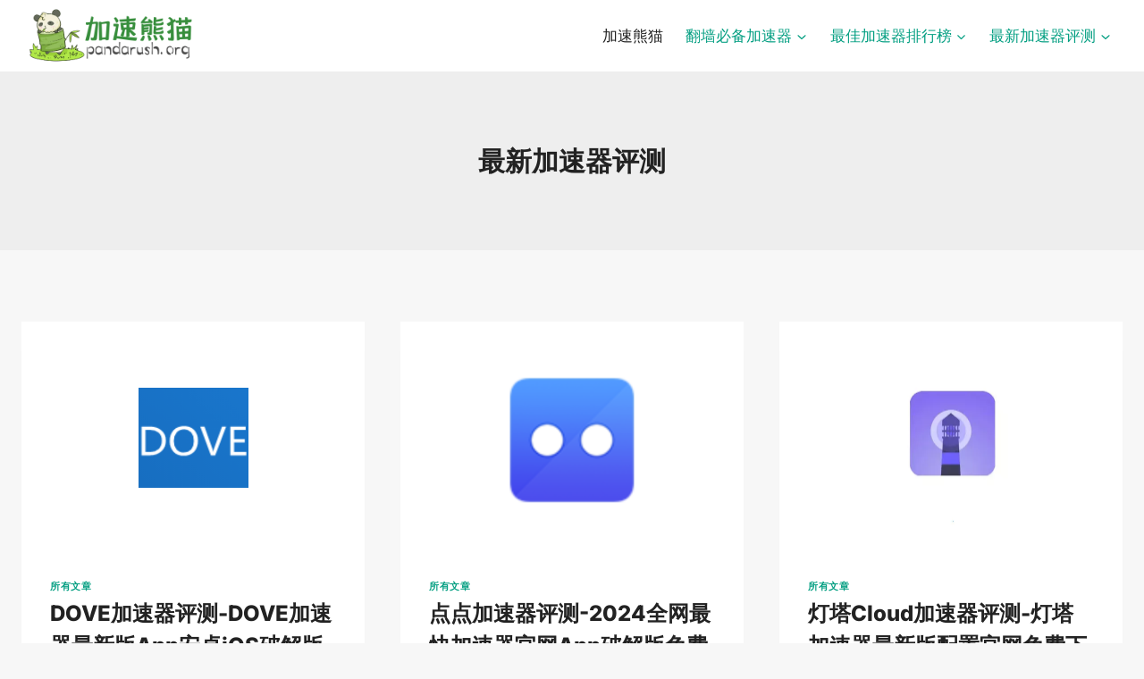

--- FILE ---
content_type: text/html; charset=UTF-8
request_url: https://rushpanda.org/blog
body_size: 21731
content:
<!doctype html><html lang="zh-Hans" class="no-js" itemtype="https://schema.org/Blog" itemscope><head><script data-no-optimize="1">var litespeed_docref=sessionStorage.getItem("litespeed_docref");litespeed_docref&&(Object.defineProperty(document,"referrer",{get:function(){return litespeed_docref}}),sessionStorage.removeItem("litespeed_docref"));</script> <meta charset="UTF-8"><link data-optimized="2" rel="stylesheet" href="https://rushpanda.org/wp-content/litespeed/css/9f073237fe5f31e539bcaa0c1c15e755.css?ver=2e013" /><meta name="viewport" content="width=device-width, initial-scale=1, minimum-scale=1"><title>最新加速器评测 &#8211; 加速熊猫</title><meta name='robots' content='max-image-preview:large' /><style>img:is([sizes="auto" i], [sizes^="auto," i]) { contain-intrinsic-size: 3000px 1500px }</style><link rel="alternate" type="application/rss+xml" title="加速熊猫 &raquo; Feed" href="https://rushpanda.org/feed" /><link rel="alternate" type="application/rss+xml" title="加速熊猫 &raquo; 评论 Feed" href="https://rushpanda.org/comments/feed" /> <script type="litespeed/javascript">document.documentElement.classList.remove('no-js')</script> <style id='classic-theme-styles-inline-css'>/*! This file is auto-generated */
.wp-block-button__link{color:#fff;background-color:#32373c;border-radius:9999px;box-shadow:none;text-decoration:none;padding:calc(.667em + 2px) calc(1.333em + 2px);font-size:1.125em}.wp-block-file__button{background:#32373c;color:#fff;text-decoration:none}</style><style id='global-styles-inline-css'>:root{--wp--preset--aspect-ratio--square: 1;--wp--preset--aspect-ratio--4-3: 4/3;--wp--preset--aspect-ratio--3-4: 3/4;--wp--preset--aspect-ratio--3-2: 3/2;--wp--preset--aspect-ratio--2-3: 2/3;--wp--preset--aspect-ratio--16-9: 16/9;--wp--preset--aspect-ratio--9-16: 9/16;--wp--preset--color--black: #000000;--wp--preset--color--cyan-bluish-gray: #abb8c3;--wp--preset--color--white: #ffffff;--wp--preset--color--pale-pink: #f78da7;--wp--preset--color--vivid-red: #cf2e2e;--wp--preset--color--luminous-vivid-orange: #ff6900;--wp--preset--color--luminous-vivid-amber: #fcb900;--wp--preset--color--light-green-cyan: #7bdcb5;--wp--preset--color--vivid-green-cyan: #00d084;--wp--preset--color--pale-cyan-blue: #8ed1fc;--wp--preset--color--vivid-cyan-blue: #0693e3;--wp--preset--color--vivid-purple: #9b51e0;--wp--preset--color--theme-palette-1: var(--global-palette1);--wp--preset--color--theme-palette-2: var(--global-palette2);--wp--preset--color--theme-palette-3: var(--global-palette3);--wp--preset--color--theme-palette-4: var(--global-palette4);--wp--preset--color--theme-palette-5: var(--global-palette5);--wp--preset--color--theme-palette-6: var(--global-palette6);--wp--preset--color--theme-palette-7: var(--global-palette7);--wp--preset--color--theme-palette-8: var(--global-palette8);--wp--preset--color--theme-palette-9: var(--global-palette9);--wp--preset--gradient--vivid-cyan-blue-to-vivid-purple: linear-gradient(135deg,rgba(6,147,227,1) 0%,rgb(155,81,224) 100%);--wp--preset--gradient--light-green-cyan-to-vivid-green-cyan: linear-gradient(135deg,rgb(122,220,180) 0%,rgb(0,208,130) 100%);--wp--preset--gradient--luminous-vivid-amber-to-luminous-vivid-orange: linear-gradient(135deg,rgba(252,185,0,1) 0%,rgba(255,105,0,1) 100%);--wp--preset--gradient--luminous-vivid-orange-to-vivid-red: linear-gradient(135deg,rgba(255,105,0,1) 0%,rgb(207,46,46) 100%);--wp--preset--gradient--very-light-gray-to-cyan-bluish-gray: linear-gradient(135deg,rgb(238,238,238) 0%,rgb(169,184,195) 100%);--wp--preset--gradient--cool-to-warm-spectrum: linear-gradient(135deg,rgb(74,234,220) 0%,rgb(151,120,209) 20%,rgb(207,42,186) 40%,rgb(238,44,130) 60%,rgb(251,105,98) 80%,rgb(254,248,76) 100%);--wp--preset--gradient--blush-light-purple: linear-gradient(135deg,rgb(255,206,236) 0%,rgb(152,150,240) 100%);--wp--preset--gradient--blush-bordeaux: linear-gradient(135deg,rgb(254,205,165) 0%,rgb(254,45,45) 50%,rgb(107,0,62) 100%);--wp--preset--gradient--luminous-dusk: linear-gradient(135deg,rgb(255,203,112) 0%,rgb(199,81,192) 50%,rgb(65,88,208) 100%);--wp--preset--gradient--pale-ocean: linear-gradient(135deg,rgb(255,245,203) 0%,rgb(182,227,212) 50%,rgb(51,167,181) 100%);--wp--preset--gradient--electric-grass: linear-gradient(135deg,rgb(202,248,128) 0%,rgb(113,206,126) 100%);--wp--preset--gradient--midnight: linear-gradient(135deg,rgb(2,3,129) 0%,rgb(40,116,252) 100%);--wp--preset--font-size--small: var(--global-font-size-small);--wp--preset--font-size--medium: var(--global-font-size-medium);--wp--preset--font-size--large: var(--global-font-size-large);--wp--preset--font-size--x-large: 42px;--wp--preset--font-size--larger: var(--global-font-size-larger);--wp--preset--font-size--xxlarge: var(--global-font-size-xxlarge);--wp--preset--spacing--20: 0.44rem;--wp--preset--spacing--30: 0.67rem;--wp--preset--spacing--40: 1rem;--wp--preset--spacing--50: 1.5rem;--wp--preset--spacing--60: 2.25rem;--wp--preset--spacing--70: 3.38rem;--wp--preset--spacing--80: 5.06rem;--wp--preset--shadow--natural: 6px 6px 9px rgba(0, 0, 0, 0.2);--wp--preset--shadow--deep: 12px 12px 50px rgba(0, 0, 0, 0.4);--wp--preset--shadow--sharp: 6px 6px 0px rgba(0, 0, 0, 0.2);--wp--preset--shadow--outlined: 6px 6px 0px -3px rgba(255, 255, 255, 1), 6px 6px rgba(0, 0, 0, 1);--wp--preset--shadow--crisp: 6px 6px 0px rgba(0, 0, 0, 1);}:where(.is-layout-flex){gap: 0.5em;}:where(.is-layout-grid){gap: 0.5em;}body .is-layout-flex{display: flex;}.is-layout-flex{flex-wrap: wrap;align-items: center;}.is-layout-flex > :is(*, div){margin: 0;}body .is-layout-grid{display: grid;}.is-layout-grid > :is(*, div){margin: 0;}:where(.wp-block-columns.is-layout-flex){gap: 2em;}:where(.wp-block-columns.is-layout-grid){gap: 2em;}:where(.wp-block-post-template.is-layout-flex){gap: 1.25em;}:where(.wp-block-post-template.is-layout-grid){gap: 1.25em;}.has-black-color{color: var(--wp--preset--color--black) !important;}.has-cyan-bluish-gray-color{color: var(--wp--preset--color--cyan-bluish-gray) !important;}.has-white-color{color: var(--wp--preset--color--white) !important;}.has-pale-pink-color{color: var(--wp--preset--color--pale-pink) !important;}.has-vivid-red-color{color: var(--wp--preset--color--vivid-red) !important;}.has-luminous-vivid-orange-color{color: var(--wp--preset--color--luminous-vivid-orange) !important;}.has-luminous-vivid-amber-color{color: var(--wp--preset--color--luminous-vivid-amber) !important;}.has-light-green-cyan-color{color: var(--wp--preset--color--light-green-cyan) !important;}.has-vivid-green-cyan-color{color: var(--wp--preset--color--vivid-green-cyan) !important;}.has-pale-cyan-blue-color{color: var(--wp--preset--color--pale-cyan-blue) !important;}.has-vivid-cyan-blue-color{color: var(--wp--preset--color--vivid-cyan-blue) !important;}.has-vivid-purple-color{color: var(--wp--preset--color--vivid-purple) !important;}.has-black-background-color{background-color: var(--wp--preset--color--black) !important;}.has-cyan-bluish-gray-background-color{background-color: var(--wp--preset--color--cyan-bluish-gray) !important;}.has-white-background-color{background-color: var(--wp--preset--color--white) !important;}.has-pale-pink-background-color{background-color: var(--wp--preset--color--pale-pink) !important;}.has-vivid-red-background-color{background-color: var(--wp--preset--color--vivid-red) !important;}.has-luminous-vivid-orange-background-color{background-color: var(--wp--preset--color--luminous-vivid-orange) !important;}.has-luminous-vivid-amber-background-color{background-color: var(--wp--preset--color--luminous-vivid-amber) !important;}.has-light-green-cyan-background-color{background-color: var(--wp--preset--color--light-green-cyan) !important;}.has-vivid-green-cyan-background-color{background-color: var(--wp--preset--color--vivid-green-cyan) !important;}.has-pale-cyan-blue-background-color{background-color: var(--wp--preset--color--pale-cyan-blue) !important;}.has-vivid-cyan-blue-background-color{background-color: var(--wp--preset--color--vivid-cyan-blue) !important;}.has-vivid-purple-background-color{background-color: var(--wp--preset--color--vivid-purple) !important;}.has-black-border-color{border-color: var(--wp--preset--color--black) !important;}.has-cyan-bluish-gray-border-color{border-color: var(--wp--preset--color--cyan-bluish-gray) !important;}.has-white-border-color{border-color: var(--wp--preset--color--white) !important;}.has-pale-pink-border-color{border-color: var(--wp--preset--color--pale-pink) !important;}.has-vivid-red-border-color{border-color: var(--wp--preset--color--vivid-red) !important;}.has-luminous-vivid-orange-border-color{border-color: var(--wp--preset--color--luminous-vivid-orange) !important;}.has-luminous-vivid-amber-border-color{border-color: var(--wp--preset--color--luminous-vivid-amber) !important;}.has-light-green-cyan-border-color{border-color: var(--wp--preset--color--light-green-cyan) !important;}.has-vivid-green-cyan-border-color{border-color: var(--wp--preset--color--vivid-green-cyan) !important;}.has-pale-cyan-blue-border-color{border-color: var(--wp--preset--color--pale-cyan-blue) !important;}.has-vivid-cyan-blue-border-color{border-color: var(--wp--preset--color--vivid-cyan-blue) !important;}.has-vivid-purple-border-color{border-color: var(--wp--preset--color--vivid-purple) !important;}.has-vivid-cyan-blue-to-vivid-purple-gradient-background{background: var(--wp--preset--gradient--vivid-cyan-blue-to-vivid-purple) !important;}.has-light-green-cyan-to-vivid-green-cyan-gradient-background{background: var(--wp--preset--gradient--light-green-cyan-to-vivid-green-cyan) !important;}.has-luminous-vivid-amber-to-luminous-vivid-orange-gradient-background{background: var(--wp--preset--gradient--luminous-vivid-amber-to-luminous-vivid-orange) !important;}.has-luminous-vivid-orange-to-vivid-red-gradient-background{background: var(--wp--preset--gradient--luminous-vivid-orange-to-vivid-red) !important;}.has-very-light-gray-to-cyan-bluish-gray-gradient-background{background: var(--wp--preset--gradient--very-light-gray-to-cyan-bluish-gray) !important;}.has-cool-to-warm-spectrum-gradient-background{background: var(--wp--preset--gradient--cool-to-warm-spectrum) !important;}.has-blush-light-purple-gradient-background{background: var(--wp--preset--gradient--blush-light-purple) !important;}.has-blush-bordeaux-gradient-background{background: var(--wp--preset--gradient--blush-bordeaux) !important;}.has-luminous-dusk-gradient-background{background: var(--wp--preset--gradient--luminous-dusk) !important;}.has-pale-ocean-gradient-background{background: var(--wp--preset--gradient--pale-ocean) !important;}.has-electric-grass-gradient-background{background: var(--wp--preset--gradient--electric-grass) !important;}.has-midnight-gradient-background{background: var(--wp--preset--gradient--midnight) !important;}.has-small-font-size{font-size: var(--wp--preset--font-size--small) !important;}.has-medium-font-size{font-size: var(--wp--preset--font-size--medium) !important;}.has-large-font-size{font-size: var(--wp--preset--font-size--large) !important;}.has-x-large-font-size{font-size: var(--wp--preset--font-size--x-large) !important;}
:where(.wp-block-post-template.is-layout-flex){gap: 1.25em;}:where(.wp-block-post-template.is-layout-grid){gap: 1.25em;}
:where(.wp-block-columns.is-layout-flex){gap: 2em;}:where(.wp-block-columns.is-layout-grid){gap: 2em;}
:root :where(.wp-block-pullquote){font-size: 1.5em;line-height: 1.6;}</style><style id='kadence-global-inline-css'>/* Kadence Base CSS */
:root{--global-palette1:#049f82;--global-palette2:#008f72;--global-palette3:#222222;--global-palette4:#353535;--global-palette5:#454545;--global-palette6:#676767;--global-palette7:#eeeeee;--global-palette8:#f7f7f7;--global-palette9:#ffffff;--global-palette9rgb:255, 255, 255;--global-palette-highlight:var(--global-palette1);--global-palette-highlight-alt:var(--global-palette2);--global-palette-highlight-alt2:var(--global-palette9);--global-palette-btn-bg:var(--global-palette1);--global-palette-btn-bg-hover:var(--global-palette2);--global-palette-btn:#ffffff;--global-palette-btn-hover:#ffffff;--global-body-font-family:Arial, Helvetica, sans-serif;--global-heading-font-family:Inter, sans-serif;--global-primary-nav-font-family:inherit;--global-fallback-font:sans-serif;--global-display-fallback-font:sans-serif;--global-content-width:1290px;--global-content-narrow-width:842px;--global-content-edge-padding:1.5rem;--global-content-boxed-padding:2rem;--global-calc-content-width:calc(1290px - var(--global-content-edge-padding) - var(--global-content-edge-padding) );--wp--style--global--content-size:var(--global-calc-content-width);}.wp-site-blocks{--global-vw:calc( 100vw - ( 0.5 * var(--scrollbar-offset)));}body{background:var(--global-palette8);}body, input, select, optgroup, textarea{font-style:normal;font-weight:400;font-size:15px;line-height:1.6;font-family:var(--global-body-font-family);color:var(--global-palette4);}.content-bg, body.content-style-unboxed .site{background:var(--global-palette9);}h1,h2,h3,h4,h5,h6{font-family:var(--global-heading-font-family);}h1{font-style:normal;font-weight:900;font-size:30px;line-height:1.5;color:var(--global-palette3);}h2{font-style:normal;font-weight:800;font-size:24px;line-height:1.5;color:var(--global-palette3);}h3{font-style:normal;font-weight:800;font-size:20px;line-height:1.5;color:var(--global-palette3);}h4{font-style:normal;font-weight:800;font-size:18px;line-height:1.5;color:var(--global-palette4);}h5{font-style:normal;font-weight:800;font-size:16px;line-height:1.5;color:var(--global-palette4);}h6{font-style:normal;font-weight:700;font-size:16px;line-height:1.5;color:var(--global-palette5);}.entry-hero .kadence-breadcrumbs{max-width:1290px;}.site-container, .site-header-row-layout-contained, .site-footer-row-layout-contained, .entry-hero-layout-contained, .comments-area, .alignfull > .wp-block-cover__inner-container, .alignwide > .wp-block-cover__inner-container{max-width:var(--global-content-width);}.content-width-narrow .content-container.site-container, .content-width-narrow .hero-container.site-container{max-width:var(--global-content-narrow-width);}@media all and (min-width: 1520px){.wp-site-blocks .content-container  .alignwide{margin-left:-115px;margin-right:-115px;width:unset;max-width:unset;}}@media all and (min-width: 1102px){.content-width-narrow .wp-site-blocks .content-container .alignwide{margin-left:-130px;margin-right:-130px;width:unset;max-width:unset;}}.content-style-boxed .wp-site-blocks .entry-content .alignwide{margin-left:calc( -1 * var( --global-content-boxed-padding ) );margin-right:calc( -1 * var( --global-content-boxed-padding ) );}.content-area{margin-top:5rem;margin-bottom:5rem;}@media all and (max-width: 1024px){.content-area{margin-top:3rem;margin-bottom:3rem;}}@media all and (max-width: 767px){.content-area{margin-top:2rem;margin-bottom:2rem;}}@media all and (max-width: 1024px){:root{--global-content-boxed-padding:2rem;}}@media all and (max-width: 767px){:root{--global-content-boxed-padding:1.5rem;}}.entry-content-wrap{padding:2rem;}@media all and (max-width: 1024px){.entry-content-wrap{padding:2rem;}}@media all and (max-width: 767px){.entry-content-wrap{padding:1.5rem;}}.entry.single-entry{box-shadow:0px 15px 15px -10px rgba(0,0,0,0.05);}.entry.loop-entry{box-shadow:0px 15px 15px -10px rgba(0,0,0,0.05);}.loop-entry .entry-content-wrap{padding:2rem;}@media all and (max-width: 1024px){.loop-entry .entry-content-wrap{padding:2rem;}}@media all and (max-width: 767px){.loop-entry .entry-content-wrap{padding:1.5rem;}}button, .button, .wp-block-button__link, input[type="button"], input[type="reset"], input[type="submit"], .fl-button, .elementor-button-wrapper .elementor-button{font-style:normal;font-weight:500;font-size:18px;font-family:Jost, sans-serif;border-radius:50px;padding:20px 36px 20px 36px;box-shadow:0px 0px 0px -7px rgba(0,0,0,0);}.wp-block-button.is-style-outline .wp-block-button__link{padding:20px 36px 20px 36px;}button:hover, button:focus, button:active, .button:hover, .button:focus, .button:active, .wp-block-button__link:hover, .wp-block-button__link:focus, .wp-block-button__link:active, input[type="button"]:hover, input[type="button"]:focus, input[type="button"]:active, input[type="reset"]:hover, input[type="reset"]:focus, input[type="reset"]:active, input[type="submit"]:hover, input[type="submit"]:focus, input[type="submit"]:active, .elementor-button-wrapper .elementor-button:hover, .elementor-button-wrapper .elementor-button:focus, .elementor-button-wrapper .elementor-button:active{box-shadow:0px 15px 25px -7px rgba(0,0,0,0.1);}.kb-button.kb-btn-global-outline.kb-btn-global-inherit{padding-top:calc(20px - 2px);padding-right:calc(36px - 2px);padding-bottom:calc(20px - 2px);padding-left:calc(36px - 2px);}@media all and (min-width: 1025px){.transparent-header .entry-hero .entry-hero-container-inner{padding-top:80px;}}@media all and (max-width: 1024px){.mobile-transparent-header .entry-hero .entry-hero-container-inner{padding-top:80px;}}@media all and (max-width: 767px){.mobile-transparent-header .entry-hero .entry-hero-container-inner{padding-top:80px;}}#kt-scroll-up-reader, #kt-scroll-up{border-radius:0px 0px 0px 0px;bottom:30px;font-size:1.2em;padding:0.4em 0.4em 0.4em 0.4em;}#kt-scroll-up-reader.scroll-up-side-right, #kt-scroll-up.scroll-up-side-right{right:30px;}#kt-scroll-up-reader.scroll-up-side-left, #kt-scroll-up.scroll-up-side-left{left:30px;}
/* Kadence Header CSS */
@media all and (max-width: 1024px){.mobile-transparent-header #masthead{position:absolute;left:0px;right:0px;z-index:100;}.kadence-scrollbar-fixer.mobile-transparent-header #masthead{right:var(--scrollbar-offset,0);}.mobile-transparent-header #masthead, .mobile-transparent-header .site-top-header-wrap .site-header-row-container-inner, .mobile-transparent-header .site-main-header-wrap .site-header-row-container-inner, .mobile-transparent-header .site-bottom-header-wrap .site-header-row-container-inner{background:transparent;}.site-header-row-tablet-layout-fullwidth, .site-header-row-tablet-layout-standard{padding:0px;}}@media all and (min-width: 1025px){.transparent-header #masthead{position:absolute;left:0px;right:0px;z-index:100;}.transparent-header.kadence-scrollbar-fixer #masthead{right:var(--scrollbar-offset,0);}.transparent-header #masthead, .transparent-header .site-top-header-wrap .site-header-row-container-inner, .transparent-header .site-main-header-wrap .site-header-row-container-inner, .transparent-header .site-bottom-header-wrap .site-header-row-container-inner{background:transparent;}}.site-branding a.brand img{max-width:200px;}.site-branding a.brand img.svg-logo-image{width:200px;}.site-branding{padding:0px 0px 0px 0px;}#masthead, #masthead .kadence-sticky-header.item-is-fixed:not(.item-at-start):not(.site-header-row-container):not(.site-main-header-wrap), #masthead .kadence-sticky-header.item-is-fixed:not(.item-at-start) > .site-header-row-container-inner{background:#ffffff;}.site-main-header-inner-wrap{min-height:80px;}.header-navigation[class*="header-navigation-style-underline"] .header-menu-container.primary-menu-container>ul>li>a:after{width:calc( 100% - 1.5em);}.main-navigation .primary-menu-container > ul > li.menu-item > a{padding-left:calc(1.5em / 2);padding-right:calc(1.5em / 2);padding-top:0.6em;padding-bottom:0.6em;color:var(--global-palette3);}.main-navigation .primary-menu-container > ul > li.menu-item .dropdown-nav-special-toggle{right:calc(1.5em / 2);}.main-navigation .primary-menu-container > ul li.menu-item > a{font-style:normal;font-size:17px;}.main-navigation .primary-menu-container > ul > li.menu-item > a:hover{color:var(--global-palette-highlight);}.main-navigation .primary-menu-container > ul > li.menu-item.current-menu-item > a{color:var(--global-palette1);}.header-navigation .header-menu-container ul ul.sub-menu, .header-navigation .header-menu-container ul ul.submenu{background:var(--global-palette9);box-shadow:0px 2px 80px 0px rgba(0,0,0,0.1);}.header-navigation .header-menu-container ul ul li.menu-item, .header-menu-container ul.menu > li.kadence-menu-mega-enabled > ul > li.menu-item > a{border-bottom:0px none rgba(255,255,255,0.1);}.header-navigation .header-menu-container ul ul li.menu-item > a{width:180px;padding-top:1em;padding-bottom:1em;color:var(--global-palette3);font-style:normal;font-size:15px;}.header-navigation .header-menu-container ul ul li.menu-item > a:hover{color:var(--global-palette1);background:var(--global-palette8);}.header-navigation .header-menu-container ul ul li.menu-item.current-menu-item > a{color:var(--global-palette1);background:var(--global-palette8);}.mobile-toggle-open-container .menu-toggle-open, .mobile-toggle-open-container .menu-toggle-open:focus{color:var(--global-palette5);padding:0.4em 0.6em 0.4em 0.6em;font-size:14px;}.mobile-toggle-open-container .menu-toggle-open.menu-toggle-style-bordered{border:1px solid currentColor;}.mobile-toggle-open-container .menu-toggle-open .menu-toggle-icon{font-size:20px;}.mobile-toggle-open-container .menu-toggle-open:hover, .mobile-toggle-open-container .menu-toggle-open:focus-visible{color:var(--global-palette-highlight);}.mobile-navigation ul li{font-size:14px;}.mobile-navigation ul li a{padding-top:1em;padding-bottom:1em;}.mobile-navigation ul li > a, .mobile-navigation ul li.menu-item-has-children > .drawer-nav-drop-wrap{color:var(--global-palette8);}.mobile-navigation ul li.current-menu-item > a, .mobile-navigation ul li.current-menu-item.menu-item-has-children > .drawer-nav-drop-wrap{color:var(--global-palette-highlight);}.mobile-navigation ul li.menu-item-has-children .drawer-nav-drop-wrap, .mobile-navigation ul li:not(.menu-item-has-children) a{border-bottom:1px solid rgba(255,255,255,0.1);}.mobile-navigation:not(.drawer-navigation-parent-toggle-true) ul li.menu-item-has-children .drawer-nav-drop-wrap button{border-left:1px solid rgba(255,255,255,0.1);}#mobile-drawer .drawer-header .drawer-toggle{padding:0.6em 0.15em 0.6em 0.15em;font-size:24px;}
/* Kadence Footer CSS */
.site-middle-footer-wrap .site-footer-row-container-inner{background:var(--global-palette3);font-style:normal;color:var(--global-palette9);}.site-footer .site-middle-footer-wrap a:where(:not(.button):not(.wp-block-button__link):not(.wp-element-button)){color:var(--global-palette9);}.site-footer .site-middle-footer-wrap a:where(:not(.button):not(.wp-block-button__link):not(.wp-element-button)):hover{color:var(--global-palette2);}.site-middle-footer-inner-wrap{padding-top:30px;padding-bottom:20px;grid-column-gap:30px;grid-row-gap:30px;}.site-middle-footer-inner-wrap .widget{margin-bottom:30px;}.site-middle-footer-inner-wrap .widget-area .widget-title{font-style:normal;color:var(--global-palette9);}.site-middle-footer-inner-wrap .site-footer-section:not(:last-child):after{right:calc(-30px / 2);}.site-bottom-footer-wrap .site-footer-row-container-inner{background:var(--global-palette3);font-style:normal;color:var(--global-palette9);border-top:1px solid var(--global-palette4);}.site-footer .site-bottom-footer-wrap a:where(:not(.button):not(.wp-block-button__link):not(.wp-element-button)){color:var(--global-palette9);}.site-footer .site-bottom-footer-wrap a:where(:not(.button):not(.wp-block-button__link):not(.wp-element-button)):hover{color:var(--global-palette2);}.site-bottom-footer-inner-wrap{padding-top:30px;padding-bottom:30px;grid-column-gap:30px;}.site-bottom-footer-inner-wrap .widget{margin-bottom:30px;}.site-bottom-footer-inner-wrap .widget-area .widget-title{font-style:normal;color:var(--global-palette9);}.site-bottom-footer-inner-wrap .site-footer-section:not(:last-child):after{right:calc(-30px / 2);}</style><style id='kadence-blocks-global-variables-inline-css'>:root {--global-kb-font-size-sm:clamp(0.8rem, 0.73rem + 0.217vw, 0.9rem);--global-kb-font-size-md:clamp(1.1rem, 0.995rem + 0.326vw, 1.25rem);--global-kb-font-size-lg:clamp(1.75rem, 1.576rem + 0.543vw, 2rem);--global-kb-font-size-xl:clamp(2.25rem, 1.728rem + 1.63vw, 3rem);--global-kb-font-size-xxl:clamp(2.5rem, 1.456rem + 3.26vw, 4rem);--global-kb-font-size-xxxl:clamp(2.75rem, 0.489rem + 7.065vw, 6rem);}</style><style id='kadence_blocks_css-inline-css'>.kb-gallery-id-3274_1b0c1f-43.kb-gallery-ul.kb-gallery-type-fluidcarousel .kt-blocks-carousel figure .kb-gal-image-radius, .kb-gallery-id-3274_1b0c1f-43.kb-gallery-ul.kb-gallery-type-fluidcarousel .kt-blocks-carousel figure .kb-gal-image-radius img{height:451px;}.kb-gallery-wrap-id-3274_1b0c1f-43.wp-block-kadence-advancedgallery{overflow:visible;}.kb-gallery-wrap-id-3274_1b0c1f-43.wp-block-kadence-advancedgallery .kt-blocks-carousel{overflow:visible;}.wp-block-kadence-iconlist.kt-svg-icon-list-items3274_b0e1dd-14 ul.kt-svg-icon-list{grid-row-gap:5px;}.wp-block-kadence-iconlist.kt-svg-icon-list-items3274_b0e1dd-14 .kb-svg-icon-wrap{color:var(--global-palette2, #2B6CB0);}.kt-svg-icon-list-item-3274_cbd3be-50 .kt-svg-icon-list-text mark.kt-highlight{background-color:unset;color:#f76a0c;-webkit-box-decoration-break:clone;box-decoration-break:clone;}.kt-svg-icon-list-item-3274_991896-63 .kt-svg-icon-list-text mark.kt-highlight{background-color:unset;color:#f76a0c;-webkit-box-decoration-break:clone;box-decoration-break:clone;}.kt-svg-icon-list-item-3274_fa3c84-b5 .kt-svg-icon-list-text mark.kt-highlight{background-color:unset;color:#f76a0c;-webkit-box-decoration-break:clone;box-decoration-break:clone;}.kt-svg-icon-list-item-3274_ac1857-1f .kt-svg-icon-list-text mark.kt-highlight{background-color:unset;color:#f76a0c;-webkit-box-decoration-break:clone;box-decoration-break:clone;}.kt-svg-icon-list-item-3274_78c8d0-74 .kt-svg-icon-list-text mark.kt-highlight{background-color:unset;color:#f76a0c;-webkit-box-decoration-break:clone;box-decoration-break:clone;}.kt-svg-icon-list-item-3274_bc946a-08 .kt-svg-icon-list-text mark.kt-highlight{background-color:unset;color:#f76a0c;-webkit-box-decoration-break:clone;box-decoration-break:clone;}.kt-svg-icon-list-item-3274_91cdb8-20 .kt-svg-icon-list-text mark.kt-highlight{background-color:unset;color:#f76a0c;-webkit-box-decoration-break:clone;box-decoration-break:clone;}.kb-row-layout-id3274_f37871-02 > .kt-row-column-wrap{max-width:var( --global-content-width, 1290px );padding-left:var(--global-content-edge-padding);padding-right:var(--global-content-edge-padding);padding-top:var( --global-kb-row-default-top, var(--global-kb-spacing-sm, 1.5rem) );padding-bottom:var( --global-kb-row-default-bottom, var(--global-kb-spacing-sm, 1.5rem) );grid-template-columns:repeat(2, minmax(0, 1fr));}@media all and (max-width: 767px){.kb-row-layout-id3274_f37871-02 > .kt-row-column-wrap{grid-template-columns:minmax(0, 1fr);}}.kadence-column3274_b6129f-52 > .kt-inside-inner-col{column-gap:var(--global-kb-gap-sm, 1rem);}.kadence-column3274_b6129f-52 > .kt-inside-inner-col{flex-direction:column;}.kadence-column3274_b6129f-52 > .kt-inside-inner-col > .aligncenter{width:100%;}@media all and (max-width: 1024px){.kadence-column3274_b6129f-52 > .kt-inside-inner-col{flex-direction:column;}}@media all and (max-width: 767px){.kadence-column3274_b6129f-52 > .kt-inside-inner-col{flex-direction:column;}}.wp-block-kadence-iconlist.kt-svg-icon-list-items3274_26ed80-2b:not(.this-stops-third-party-issues){margin-top:0px;margin-bottom:0px;}.wp-block-kadence-iconlist.kt-svg-icon-list-items3274_26ed80-2b ul.kt-svg-icon-list:not(.this-prevents-issues):not(.this-stops-third-party-issues):not(.tijsloc){margin-top:0px;margin-right:0px;margin-bottom:10px;margin-left:0px;}.wp-block-kadence-iconlist.kt-svg-icon-list-items3274_26ed80-2b ul.kt-svg-icon-list{grid-row-gap:5px;}.kt-svg-icon-list-item-3274_823791-90 .kt-svg-icon-list-single{font-size:20px !important;color:var(--global-palette2, #2B6CB0) !important;}.kt-svg-icon-list-item-3274_823791-90 .kt-svg-icon-list-text mark.kt-highlight{background-color:unset;color:#f76a0c;-webkit-box-decoration-break:clone;box-decoration-break:clone;}.kt-svg-icon-list-item-3274_229cfa-75 .kt-svg-icon-list-single{font-size:20px !important;color:var(--global-palette2, #2B6CB0) !important;}.kt-svg-icon-list-item-3274_229cfa-75 .kt-svg-icon-list-text mark.kt-highlight{background-color:unset;color:#f76a0c;-webkit-box-decoration-break:clone;box-decoration-break:clone;}.kt-svg-icon-list-item-3274_c0eb47-c9 .kt-svg-icon-list-single{font-size:20px !important;color:var(--global-palette2, #2B6CB0) !important;}.kt-svg-icon-list-item-3274_c0eb47-c9 .kt-svg-icon-list-text mark.kt-highlight{background-color:unset;color:#f76a0c;-webkit-box-decoration-break:clone;box-decoration-break:clone;}.kt-svg-icon-list-item-3274_c91e18-9e .kt-svg-icon-list-single{font-size:20px !important;color:var(--global-palette2, #2B6CB0) !important;}.kt-svg-icon-list-item-3274_c91e18-9e .kt-svg-icon-list-text mark.kt-highlight{background-color:unset;color:#f76a0c;-webkit-box-decoration-break:clone;box-decoration-break:clone;}.kt-svg-icon-list-item-3274_6a7ca0-30 .kt-svg-icon-list-single{font-size:20px !important;color:var(--global-palette2, #2B6CB0) !important;}.kt-svg-icon-list-item-3274_6a7ca0-30 .kt-svg-icon-list-text mark.kt-highlight{background-color:unset;color:#f76a0c;-webkit-box-decoration-break:clone;box-decoration-break:clone;}.kadence-column3274_5838be-63 > .kt-inside-inner-col{column-gap:var(--global-kb-gap-sm, 1rem);}.kadence-column3274_5838be-63 > .kt-inside-inner-col{flex-direction:column;}.kadence-column3274_5838be-63 > .kt-inside-inner-col > .aligncenter{width:100%;}@media all and (max-width: 1024px){.kadence-column3274_5838be-63 > .kt-inside-inner-col{flex-direction:column;}}@media all and (max-width: 767px){.kadence-column3274_5838be-63 > .kt-inside-inner-col{flex-direction:column;}}.wp-block-kadence-iconlist.kt-svg-icon-list-items3274_d3a59f-4a:not(.this-stops-third-party-issues){margin-top:0px;margin-bottom:0px;}.wp-block-kadence-iconlist.kt-svg-icon-list-items3274_d3a59f-4a ul.kt-svg-icon-list:not(.this-prevents-issues):not(.this-stops-third-party-issues):not(.tijsloc){margin-top:0px;margin-right:0px;margin-bottom:10px;margin-left:0px;}.wp-block-kadence-iconlist.kt-svg-icon-list-items3274_d3a59f-4a ul.kt-svg-icon-list{grid-row-gap:5px;}.kt-svg-icon-list-item-3274_1d78c9-ee .kt-svg-icon-list-single{font-size:20px !important;color:#d91111 !important;}.kt-svg-icon-list-item-3274_1d78c9-ee .kt-svg-icon-list-text mark.kt-highlight{background-color:unset;color:#f76a0c;-webkit-box-decoration-break:clone;box-decoration-break:clone;}.kb-gallery-id-3274_89b736-bc.kb-gallery-ul.kb-gallery-type-fluidcarousel .kt-blocks-carousel figure .kb-gal-image-radius, .kb-gallery-id-3274_89b736-bc.kb-gallery-ul.kb-gallery-type-fluidcarousel .kt-blocks-carousel figure .kb-gal-image-radius img{height:422px;}.kb-gallery-wrap-id-3274_89b736-bc.wp-block-kadence-advancedgallery{overflow:visible;}.kb-gallery-wrap-id-3274_89b736-bc.wp-block-kadence-advancedgallery .kt-blocks-carousel{overflow:visible;}</style><style id='kadence_blocks_pro_css-inline-css'>.kt-post-loop3274_446402-41 .kt-blocks-post-grid-item{border-top:1px solid #eeeeee;border-right:1px solid #eeeeee;border-bottom:1px solid #eeeeee;border-left:1px solid #eeeeee;overflow:hidden;}.kt-post-loop3274_446402-41 .kt-blocks-post-grid-item .kt-blocks-post-grid-item-inner{padding-top:15px;padding-right:25px;padding-bottom:25px;padding-left:25px;}.kt-post-loop3274_446402-41 .kt-blocks-post-grid-item header{padding-top:0px;padding-right:0px;padding-bottom:10px;padding-left:0px;}.kt-post-loop3274_446402-41 .kt-blocks-post-grid-item .entry-title{padding-top:10px;padding-right:0px;padding-bottom:5px;padding-left:0px;margin:0px 0px 0px 0px;font-size:20px;line-height:30px;}.kt-post-loop3274_446402-41 .kt-blocks-post-grid-item .kt-blocks-post-top-meta{color:#777777;}.kt-post-loop3274_446402-41 .kt-blocks-post-grid-item .kt-blocks-post-top-meta a{color:#777777;}.kt-post-loop3274_446402-41 .kt-blocks-post-grid-item .kt-blocks-post-top-meta a:hover{color:#444444;}.kt-post-loop3274_446402-41 .kt-blocks-post-footer{color:#777777;font-size:12px;line-height:20px;}.kt-post-loop3274_446402-41 .kt-blocks-post-footer a{color:#777777;}.kt-post-loop3274_446402-41 .kt-blocks-post-footer a:hover{color:#444444;}@media all and (max-width: 1024px){.kt-post-loop3274_446402-41 .kt-blocks-post-grid-item{border-top:1px solid #eeeeee;border-right:1px solid #eeeeee;border-bottom:1px solid #eeeeee;border-left:1px solid #eeeeee;}}@media all and (max-width: 767px){.kt-post-loop3274_446402-41 .kt-blocks-post-grid-item{border-top:1px solid #eeeeee;border-right:1px solid #eeeeee;border-bottom:1px solid #eeeeee;border-left:1px solid #eeeeee;}}</style><link rel="https://api.w.org/" href="https://rushpanda.org/wp-json/" /><link rel="EditURI" type="application/rsd+xml" title="RSD" href="https://rushpanda.org/xmlrpc.php?rsd" /><meta name="generator" content="WordPress 6.8.1" /><link rel="preload" id="kadence-header-preload" href="https://rushpanda.org/wp-content/themes/kadence/assets/css/header.min.css?ver=1.2.6" as="style"><link rel="preload" id="kadence-content-preload" href="https://rushpanda.org/wp-content/themes/kadence/assets/css/content.min.css?ver=1.2.6" as="style"><link rel="preload" id="kadence-footer-preload" href="https://rushpanda.org/wp-content/themes/kadence/assets/css/footer.min.css?ver=1.2.6" as="style"> <script charset="UTF-8" id="LA_COLLECT" type="litespeed/javascript" data-src="//sdk.51.la/js-sdk-pro.min.js"></script> <script type="litespeed/javascript">LA.init({id:"JzYqQTkyONQEy9xm",ck:"JzYqQTkyONQEy9xm"})</script>  <script type="litespeed/javascript">(function(w,d,s,l,i){w[l]=w[l]||[];w[l].push({'gtm.start':new Date().getTime(),event:'gtm.js'});var f=d.getElementsByTagName(s)[0],j=d.createElement(s),dl=l!='dataLayer'?'&l='+l:'';j.async=!0;j.src='https://www.googletagmanager.com/gtm.js?id='+i+dl;f.parentNode.insertBefore(j,f)})(window,document,'script','dataLayer','GTM-PW5PJK2T')</script> <link rel="preload" href="https://rushpanda.org/wp-content/fonts/inter/UcC73FwrK3iLTeHuS_nVMrMxCp50SjIa1ZL7.woff2" as="font" type="font/woff2" crossorigin><link rel="preload" href="https://rushpanda.org/wp-content/fonts/jost/92zPtBhPNqw79Ij1E865zBUv7myRJTVBNIg.woff2" as="font" type="font/woff2" crossorigin><link rel="icon" href="https://rushpanda.org/wp-content/uploads/2022/07/cropped-pandarush-logo-1-32x32.png" sizes="32x32" /><link rel="icon" href="https://rushpanda.org/wp-content/uploads/2022/07/cropped-pandarush-logo-1-192x192.png" sizes="192x192" /><link rel="apple-touch-icon" href="https://rushpanda.org/wp-content/uploads/2022/07/cropped-pandarush-logo-1-180x180.png" /><meta name="msapplication-TileImage" content="https://rushpanda.org/wp-content/uploads/2022/07/cropped-pandarush-logo-1-270x270.png" /></head><body class="blog wp-custom-logo wp-embed-responsive wp-theme-kadence hfeed footer-on-bottom hide-focus-outline link-style-hover-background content-title-style-above content-width-normal content-style-boxed content-vertical-padding-show non-transparent-header mobile-non-transparent-header"><noscript><iframe data-lazyloaded="1" src="about:blank" data-litespeed-src="https://www.googletagmanager.com/ns.html?id=GTM-PW5PJK2T"
height="0" width="0" style="display:none;visibility:hidden"></iframe></noscript><div id="wrapper" class="site wp-site-blocks">
<a class="skip-link screen-reader-text scroll-ignore" href="#main">跳到内容</a><header id="masthead" class="site-header" role="banner" itemtype="https://schema.org/WPHeader" itemscope><div id="main-header" class="site-header-wrap"><div class="site-header-inner-wrap kadence-sticky-header" data-reveal-scroll-up="false" data-shrink="false"><div class="site-header-upper-wrap"><div class="site-header-upper-inner-wrap"><div class="site-main-header-wrap site-header-row-container site-header-focus-item site-header-row-layout-standard" data-section="kadence_customizer_header_main"><div class="site-header-row-container-inner"><div class="site-container"><div class="site-main-header-inner-wrap site-header-row site-header-row-has-sides site-header-row-no-center"><div class="site-header-main-section-left site-header-section site-header-section-left"><div class="site-header-item site-header-focus-item" data-section="title_tagline"><div class="site-branding branding-layout-standard site-brand-logo-only"><a class="brand has-logo-image" href="https://rushpanda.org/" rel="home"><img data-lazyloaded="1" src="[data-uri]" width="500" height="200" data-src="https://rushpanda.org/wp-content/uploads/2022/07/cropped-pandarush-logo.png" class="custom-logo" alt="加速熊猫" decoding="async" fetchpriority="high" data-srcset="https://rushpanda.org/wp-content/uploads/2022/07/cropped-pandarush-logo.png 500w, https://rushpanda.org/wp-content/uploads/2022/07/cropped-pandarush-logo-300x120.png 300w" data-sizes="(max-width: 500px) 100vw, 500px" /></a></div></div></div><div class="site-header-main-section-right site-header-section site-header-section-right"><div class="site-header-item site-header-focus-item site-header-item-main-navigation header-navigation-layout-stretch-false header-navigation-layout-fill-stretch-false" data-section="kadence_customizer_primary_navigation"><nav id="site-navigation" class="main-navigation header-navigation nav--toggle-sub header-navigation-style-standard header-navigation-dropdown-animation-none" role="navigation" aria-label="主要导航"><div class="primary-menu-container header-menu-container"><ul id="primary-menu" class="menu"><li id="menu-item-1335" class="menu-item menu-item-type-post_type menu-item-object-page menu-item-home menu-item-1335"><a href="https://rushpanda.org/">加速熊猫</a></li><li id="menu-item-1336" class="menu-item menu-item-type-post_type menu-item-object-page current-menu-item page_item page-item-175 current_page_item current_page_parent menu-item-has-children menu-item-1336"><a href="https://rushpanda.org/blog" aria-current="page"><span class="nav-drop-title-wrap">翻墙必备加速器<span class="dropdown-nav-toggle"><span class="kadence-svg-iconset svg-baseline"><svg aria-hidden="true" class="kadence-svg-icon kadence-arrow-down-svg" fill="currentColor" version="1.1" xmlns="http://www.w3.org/2000/svg" width="24" height="24" viewBox="0 0 24 24"><title>扩张</title><path d="M5.293 9.707l6 6c0.391 0.391 1.024 0.391 1.414 0l6-6c0.391-0.391 0.391-1.024 0-1.414s-1.024-0.391-1.414 0l-5.293 5.293-5.293-5.293c-0.391-0.391-1.024-0.391-1.414 0s-0.391 1.024 0 1.414z"></path>
</svg></span></span></span></a><ul class="sub-menu"><li id="menu-item-1770" class="menu-item menu-item-type-post_type menu-item-object-post menu-item-1770"><a href="https://rushpanda.org/ahaspeed-review.html">AHA加速器-网速最快</a></li><li id="menu-item-3070" class="menu-item menu-item-type-post_type menu-item-object-post menu-item-3070"><a href="https://rushpanda.org/liebao-review.html">猎豹加速器-每日免费</a></li><li id="menu-item-3034" class="menu-item menu-item-type-post_type menu-item-object-post menu-item-3034"><a href="https://rushpanda.org/dengta-review.html">灯塔加速器-价格最低</a></li><li id="menu-item-3035" class="menu-item menu-item-type-post_type menu-item-object-post menu-item-3035"><a href="https://rushpanda.org/diandian-review.html">点点加速器-使用最简</a></li><li id="menu-item-3071" class="menu-item menu-item-type-post_type menu-item-object-post menu-item-3071"><a href="https://rushpanda.org/baijing-review.html">白鲸加速器-一月免费</a></li></ul></li><li id="menu-item-1773" class="menu-item menu-item-type-post_type menu-item-object-page current-menu-item page_item page-item-175 current_page_item current_page_parent menu-item-has-children menu-item-1773"><a href="https://rushpanda.org/blog" aria-current="page"><span class="nav-drop-title-wrap">最佳加速器排行榜<span class="dropdown-nav-toggle"><span class="kadence-svg-iconset svg-baseline"><svg aria-hidden="true" class="kadence-svg-icon kadence-arrow-down-svg" fill="currentColor" version="1.1" xmlns="http://www.w3.org/2000/svg" width="24" height="24" viewBox="0 0 24 24"><title>扩张</title><path d="M5.293 9.707l6 6c0.391 0.391 1.024 0.391 1.414 0l6-6c0.391-0.391 0.391-1.024 0-1.414s-1.024-0.391-1.414 0l-5.293 5.293-5.293-5.293c-0.391-0.391-1.024-0.391-1.414 0s-0.391 1.024 0 1.414z"></path>
</svg></span></span></span></a><ul class="sub-menu"><li id="menu-item-2659" class="menu-item menu-item-type-post_type menu-item-object-post menu-item-2659"><a href="https://rushpanda.org/7-free-vpns-for-android-phones.html">七款安卓手机上外网的好用加速器</a></li><li id="menu-item-2660" class="menu-item menu-item-type-post_type menu-item-object-post menu-item-2660"><a href="https://rushpanda.org/7-free-vpns-for-domestic-mobile-phones.html">七款适合国内手机上外网的免费加速器</a></li><li id="menu-item-2661" class="menu-item menu-item-type-post_type menu-item-object-post menu-item-2661"><a href="https://rushpanda.org/9-completely-free-vpns-that-can-be-used-in-china.html">九款国内可用的加速器免费破解版</a></li><li id="menu-item-2662" class="menu-item menu-item-type-post_type menu-item-object-post menu-item-2662"><a href="https://rushpanda.org/9-best-permanent-free-vpns-for-android.html">九款最适合安卓的永久免费加速器</a></li></ul></li><li id="menu-item-2664" class="menu-item menu-item-type-post_type menu-item-object-page current-menu-item page_item page-item-175 current_page_item current_page_parent menu-item-has-children menu-item-2664"><a href="https://rushpanda.org/blog" aria-current="page"><span class="nav-drop-title-wrap">最新加速器评测<span class="dropdown-nav-toggle"><span class="kadence-svg-iconset svg-baseline"><svg aria-hidden="true" class="kadence-svg-icon kadence-arrow-down-svg" fill="currentColor" version="1.1" xmlns="http://www.w3.org/2000/svg" width="24" height="24" viewBox="0 0 24 24"><title>扩张</title><path d="M5.293 9.707l6 6c0.391 0.391 1.024 0.391 1.414 0l6-6c0.391-0.391 0.391-1.024 0-1.414s-1.024-0.391-1.414 0l-5.293 5.293-5.293-5.293c-0.391-0.391-1.024-0.391-1.414 0s-0.391 1.024 0 1.414z"></path>
</svg></span></span></span></a><ul class="sub-menu"><li id="menu-item-2667" class="menu-item menu-item-type-post_type menu-item-object-post menu-item-2667"><a href="https://rushpanda.org/laowang-review.html">老王加速器评测</a></li><li id="menu-item-2668" class="menu-item menu-item-type-post_type menu-item-object-post menu-item-2668"><a href="https://rushpanda.org/kuaimiao-review.html">快喵加速器评测</a></li><li id="menu-item-2670" class="menu-item menu-item-type-post_type menu-item-object-post menu-item-2670"><a href="https://rushpanda.org/mayi-review.html">蚂蚁加速器评测</a></li><li id="menu-item-2669" class="menu-item menu-item-type-post_type menu-item-object-post menu-item-2669"><a href="https://rushpanda.org/fotiaoqiang-review.html">佛跳墙加速器评测</a></li><li id="menu-item-2665" class="menu-item menu-item-type-post_type menu-item-object-post menu-item-2665"><a href="https://rushpanda.org/express-review.html">Express VPN评测</a></li><li id="menu-item-2666" class="menu-item menu-item-type-post_type menu-item-object-post menu-item-2666"><a href="https://rushpanda.org/nord-review.html">Nord VPN评测</a></li></ul></li></ul></div></nav></div></div></div></div></div></div></div></div></div></div><div id="mobile-header" class="site-mobile-header-wrap"><div class="site-header-inner-wrap"><div class="site-header-upper-wrap"><div class="site-header-upper-inner-wrap"><div class="site-main-header-wrap site-header-focus-item site-header-row-layout-standard site-header-row-tablet-layout-default site-header-row-mobile-layout-default "><div class="site-header-row-container-inner"><div class="site-container"><div class="site-main-header-inner-wrap site-header-row site-header-row-has-sides site-header-row-no-center"><div class="site-header-main-section-left site-header-section site-header-section-left"><div class="site-header-item site-header-focus-item" data-section="title_tagline"><div class="site-branding mobile-site-branding branding-layout-standard branding-tablet-layout-inherit site-brand-logo-only branding-mobile-layout-inherit"><a class="brand has-logo-image" href="https://rushpanda.org/" rel="home"><img data-lazyloaded="1" src="[data-uri]" width="500" height="200" data-src="https://rushpanda.org/wp-content/uploads/2022/07/cropped-pandarush-logo.png" class="custom-logo" alt="加速熊猫" decoding="async" data-srcset="https://rushpanda.org/wp-content/uploads/2022/07/cropped-pandarush-logo.png 500w, https://rushpanda.org/wp-content/uploads/2022/07/cropped-pandarush-logo-300x120.png 300w" data-sizes="(max-width: 500px) 100vw, 500px" /></a></div></div></div><div class="site-header-main-section-right site-header-section site-header-section-right"><div class="site-header-item site-header-focus-item site-header-item-navgation-popup-toggle" data-section="kadence_customizer_mobile_trigger"><div class="mobile-toggle-open-container">
<button id="mobile-toggle" class="menu-toggle-open drawer-toggle menu-toggle-style-default" aria-label="打开菜单" data-toggle-target="#mobile-drawer" data-toggle-body-class="showing-popup-drawer-from-right" aria-expanded="false" data-set-focus=".menu-toggle-close"
>
<span class="menu-toggle-icon"><span class="kadence-svg-iconset"><svg aria-hidden="true" class="kadence-svg-icon kadence-menu-svg" fill="currentColor" version="1.1" xmlns="http://www.w3.org/2000/svg" width="24" height="24" viewBox="0 0 24 24"><title>切换菜单</title><path d="M3 13h18c0.552 0 1-0.448 1-1s-0.448-1-1-1h-18c-0.552 0-1 0.448-1 1s0.448 1 1 1zM3 7h18c0.552 0 1-0.448 1-1s-0.448-1-1-1h-18c-0.552 0-1 0.448-1 1s0.448 1 1 1zM3 19h18c0.552 0 1-0.448 1-1s-0.448-1-1-1h-18c-0.552 0-1 0.448-1 1s0.448 1 1 1z"></path>
</svg></span></span>
</button></div></div></div></div></div></div></div></div></div></div></div></header><div id="inner-wrap" class="wrap hfeed kt-clear"><section role="banner" class="entry-hero post-archive-hero-section entry-hero-layout-standard"><div class="entry-hero-container-inner"><div class="hero-section-overlay"></div><div class="hero-container site-container"><header class="entry-header post-archive-title title-align-inherit title-tablet-align-inherit title-mobile-align-inherit"><h1 class="page-title post-home-title archive-title">
最新加速器评测</h1></header></div></div></section><div id="primary" class="content-area"><div class="content-container site-container"><main id="main" class="site-main" role="main"><div id="archive-container" class="content-wrap grid-cols post-archive grid-sm-col-2 grid-lg-col-3 item-image-style-above" data-infinite-scroll='{ &quot;path&quot;: &quot;.next.page-numbers&quot;, &quot;append&quot;: &quot;#archive-container .entry&quot;, &quot;hideNav&quot;: &quot;.pagination&quot;, &quot;status&quot;: &quot;.page-load-status&quot; }'><article class="entry content-bg loop-entry post-3274 post type-post status-publish format-standard has-post-thumbnail sticky hentry category-blog tag-hot-brand">
<a class="post-thumbnail kadence-thumbnail-ratio-2-3" href="https://rushpanda.org/dove-review.html"><div class="post-thumbnail-inner">
<img data-lazyloaded="1" src="[data-uri]" width="720" height="493" data-src="https://rushpanda.org/wp-content/uploads/2023/08/image-44.png" class="attachment-medium_large size-medium_large wp-post-image" alt="DOVE加速器评测-DOVE加速器最新版App安卓iOS破解版官网免费下载" decoding="async" data-srcset="https://rushpanda.org/wp-content/uploads/2023/08/image-44.png 720w, https://rushpanda.org/wp-content/uploads/2023/08/image-44-300x205.png 300w" data-sizes="(max-width: 720px) 100vw, 720px" /></div>
</a><div class="entry-content-wrap"><header class="entry-header"><div class="entry-taxonomies">
<span class="category-links term-links category-style-normal">
<a href="https://rushpanda.org/category/blog" rel="tag">所有文章</a>			</span></div><h2 class="entry-title"><a href="https://rushpanda.org/dove-review.html" rel="bookmark">DOVE加速器评测-DOVE加速器最新版App安卓iOS破解版官网免费下载</a></h2><div class="entry-meta entry-meta-divider-dot">
<span class="posted-by"><span class="meta-label">作者</span><span class="author vcard"><a class="url fn n" href="https://rushpanda.org">加速熊猫</a></span></span>					<span class="posted-on">
<time class="entry-date published" datetime="2023-08-23T15:52:14+08:00">2023年8月23日</time><time class="updated" datetime="2023-12-07T16:03:30+08:00">2023年12月7日</time>					</span></div></header><div class="entry-summary"><p>DOVE 加速器简介 DOVE 加速器，成立于英国伦敦，能为在全球各地有跨网络、浏览全球网页、视频、社交、外贸&#8230;</p></div><footer class="entry-footer"><div class="entry-actions"><p class="more-link-wrap">
<a href="https://rushpanda.org/dove-review.html" class="post-more-link">
阅读更多<span class="screen-reader-text"> DOVE加速器评测-DOVE加速器最新版App安卓iOS破解版官网免费下载</span><span class="kadence-svg-iconset svg-baseline"><svg aria-hidden="true" class="kadence-svg-icon kadence-arrow-right-alt-svg" fill="currentColor" version="1.1" xmlns="http://www.w3.org/2000/svg" width="27" height="28" viewBox="0 0 27 28"><title>继续</title><path d="M27 13.953c0 0.141-0.063 0.281-0.156 0.375l-6 5.531c-0.156 0.141-0.359 0.172-0.547 0.094-0.172-0.078-0.297-0.25-0.297-0.453v-3.5h-19.5c-0.281 0-0.5-0.219-0.5-0.5v-3c0-0.281 0.219-0.5 0.5-0.5h19.5v-3.5c0-0.203 0.109-0.375 0.297-0.453s0.391-0.047 0.547 0.078l6 5.469c0.094 0.094 0.156 0.219 0.156 0.359v0z"></path>
</svg></span>			</a></p></div></footer></div></article><article class="entry content-bg loop-entry post-2878 post type-post status-publish format-standard has-post-thumbnail sticky hentry category-blog tag-hot-brand">
<a class="post-thumbnail kadence-thumbnail-ratio-2-3" href="https://rushpanda.org/diandian-review.html"><div class="post-thumbnail-inner">
<img data-lazyloaded="1" src="[data-uri]" width="576" height="417" data-src="https://rushpanda.org/wp-content/uploads/2023/02/image-5-1.png" class="attachment-medium_large size-medium_large wp-post-image" alt="点点加速器评测-2024全网最快加速器官网App破解版免费下载" decoding="async" data-srcset="https://rushpanda.org/wp-content/uploads/2023/02/image-5-1.png 576w, https://rushpanda.org/wp-content/uploads/2023/02/image-5-1-300x217.png 300w" data-sizes="(max-width: 576px) 100vw, 576px" /></div>
</a><div class="entry-content-wrap"><header class="entry-header"><div class="entry-taxonomies">
<span class="category-links term-links category-style-normal">
<a href="https://rushpanda.org/category/blog" rel="tag">所有文章</a>			</span></div><h2 class="entry-title"><a href="https://rushpanda.org/diandian-review.html" rel="bookmark">点点加速器评测-2024全网最快加速器官网App破解版免费下载</a></h2><div class="entry-meta entry-meta-divider-dot">
<span class="posted-by"><span class="meta-label">作者</span><span class="author vcard"><a class="url fn n" href="https://rushpanda.org">加速熊猫</a></span></span>					<span class="posted-on">
<time class="entry-date published" datetime="2023-02-06T14:39:20+08:00">2023年2月6日</time><time class="updated" datetime="2023-12-20T13:36:43+08:00">2023年12月20日</time>					</span></div></header><div class="entry-summary"><p>点点加速器简介 点点加速器是一款2019年正式发布的科学上网工具，十分可靠。它的使用方法简单易懂，用户只需点击&#8230;</p></div><footer class="entry-footer"><div class="entry-actions"><p class="more-link-wrap">
<a href="https://rushpanda.org/diandian-review.html" class="post-more-link">
阅读更多<span class="screen-reader-text"> 点点加速器评测-2024全网最快加速器官网App破解版免费下载</span><span class="kadence-svg-iconset svg-baseline"><svg aria-hidden="true" class="kadence-svg-icon kadence-arrow-right-alt-svg" fill="currentColor" version="1.1" xmlns="http://www.w3.org/2000/svg" width="27" height="28" viewBox="0 0 27 28"><title>继续</title><path d="M27 13.953c0 0.141-0.063 0.281-0.156 0.375l-6 5.531c-0.156 0.141-0.359 0.172-0.547 0.094-0.172-0.078-0.297-0.25-0.297-0.453v-3.5h-19.5c-0.281 0-0.5-0.219-0.5-0.5v-3c0-0.281 0.219-0.5 0.5-0.5h19.5v-3.5c0-0.203 0.109-0.375 0.297-0.453s0.391-0.047 0.547 0.078l6 5.469c0.094 0.094 0.156 0.219 0.156 0.359v0z"></path>
</svg></span>			</a></p></div></footer></div></article><article class="entry content-bg loop-entry post-2858 post type-post status-publish format-standard has-post-thumbnail sticky hentry category-blog tag-hot-brand">
<a class="post-thumbnail kadence-thumbnail-ratio-2-3" href="https://rushpanda.org/dengta-review.html"><div class="post-thumbnail-inner">
<img data-lazyloaded="1" src="[data-uri]" width="768" height="517" data-src="https://rushpanda.org/wp-content/uploads/2023/02/1675065737-image.png-768x517.webp" class="attachment-medium_large size-medium_large wp-post-image" alt="灯塔Cloud加速器评测-灯塔加速器最新版配置官网免费下载安装" decoding="async" data-srcset="https://rushpanda.org/wp-content/uploads/2023/02/1675065737-image.png-768x517.webp 768w, https://rushpanda.org/wp-content/uploads/2023/02/1675065737-image.png-300x202.webp 300w, https://rushpanda.org/wp-content/uploads/2023/02/1675065737-image.png.webp 891w" data-sizes="(max-width: 768px) 100vw, 768px" /></div>
</a><div class="entry-content-wrap"><header class="entry-header"><div class="entry-taxonomies">
<span class="category-links term-links category-style-normal">
<a href="https://rushpanda.org/category/blog" rel="tag">所有文章</a>			</span></div><h2 class="entry-title"><a href="https://rushpanda.org/dengta-review.html" rel="bookmark">灯塔Cloud加速器评测-灯塔加速器最新版配置官网免费下载安装</a></h2><div class="entry-meta entry-meta-divider-dot">
<span class="posted-by"><span class="meta-label">作者</span><span class="author vcard"><a class="url fn n" href="https://rushpanda.org">加速熊猫</a></span></span>					<span class="posted-on">
<time class="entry-date published" datetime="2023-02-03T15:37:08+08:00">2023年2月3日</time><time class="updated" datetime="2023-05-18T15:22:29+08:00">2023年5月18日</time>					</span></div></header><div class="entry-summary"><p>灯塔加速器简介 灯塔 Cloud 是一款非常实用的 VPN 翻墙程序，只需要下载客户端，一键导入节点就能轻松获&#8230;</p></div><footer class="entry-footer"><div class="entry-actions"><p class="more-link-wrap">
<a href="https://rushpanda.org/dengta-review.html" class="post-more-link">
阅读更多<span class="screen-reader-text"> 灯塔Cloud加速器评测-灯塔加速器最新版配置官网免费下载安装</span><span class="kadence-svg-iconset svg-baseline"><svg aria-hidden="true" class="kadence-svg-icon kadence-arrow-right-alt-svg" fill="currentColor" version="1.1" xmlns="http://www.w3.org/2000/svg" width="27" height="28" viewBox="0 0 27 28"><title>继续</title><path d="M27 13.953c0 0.141-0.063 0.281-0.156 0.375l-6 5.531c-0.156 0.141-0.359 0.172-0.547 0.094-0.172-0.078-0.297-0.25-0.297-0.453v-3.5h-19.5c-0.281 0-0.5-0.219-0.5-0.5v-3c0-0.281 0.219-0.5 0.5-0.5h19.5v-3.5c0-0.203 0.109-0.375 0.297-0.453s0.391-0.047 0.547 0.078l6 5.469c0.094 0.094 0.156 0.219 0.156 0.359v0z"></path>
</svg></span>			</a></p></div></footer></div></article><article class="entry content-bg loop-entry post-2181 post type-post status-publish format-standard has-post-thumbnail sticky hentry category-blog tag-hot-brand">
<a class="post-thumbnail kadence-thumbnail-ratio-2-3" href="https://rushpanda.org/baijing-review.html"><div class="post-thumbnail-inner">
<img data-lazyloaded="1" src="[data-uri]" width="492" height="358" data-src="https://rushpanda.org/wp-content/uploads/2022/10/image-104.png" class="attachment-medium_large size-medium_large wp-post-image" alt="白鲸加速器评测-白鲸加速器破解版永久免费安卓iOS官网下载" decoding="async" loading="lazy" data-srcset="https://rushpanda.org/wp-content/uploads/2022/10/image-104.png 492w, https://rushpanda.org/wp-content/uploads/2022/10/image-104-300x218.png 300w" data-sizes="auto, (max-width: 492px) 100vw, 492px" /></div>
</a><div class="entry-content-wrap"><header class="entry-header"><div class="entry-taxonomies">
<span class="category-links term-links category-style-normal">
<a href="https://rushpanda.org/category/blog" rel="tag">所有文章</a>			</span></div><h2 class="entry-title"><a href="https://rushpanda.org/baijing-review.html" rel="bookmark">白鲸加速器评测-白鲸加速器破解版永久免费安卓iOS官网下载</a></h2><div class="entry-meta entry-meta-divider-dot">
<span class="posted-by"><span class="meta-label">作者</span><span class="author vcard"><a class="url fn n" href="https://rushpanda.org">加速熊猫</a></span></span>					<span class="posted-on">
<time class="entry-date published" datetime="2022-10-19T17:29:58+08:00">2022年10月19日</time><time class="updated" datetime="2023-07-10T11:04:28+08:00">2023年7月10日</time>					</span></div></header><div class="entry-summary"><p>白鲸加速器简介 白鲸加速器是一款国内近几年新诞生的翻墙 VPN 工具，为用户提供超高质量的稳定翻墙服务，是目前&#8230;</p></div><footer class="entry-footer"><div class="entry-actions"><p class="more-link-wrap">
<a href="https://rushpanda.org/baijing-review.html" class="post-more-link">
阅读更多<span class="screen-reader-text"> 白鲸加速器评测-白鲸加速器破解版永久免费安卓iOS官网下载</span><span class="kadence-svg-iconset svg-baseline"><svg aria-hidden="true" class="kadence-svg-icon kadence-arrow-right-alt-svg" fill="currentColor" version="1.1" xmlns="http://www.w3.org/2000/svg" width="27" height="28" viewBox="0 0 27 28"><title>继续</title><path d="M27 13.953c0 0.141-0.063 0.281-0.156 0.375l-6 5.531c-0.156 0.141-0.359 0.172-0.547 0.094-0.172-0.078-0.297-0.25-0.297-0.453v-3.5h-19.5c-0.281 0-0.5-0.219-0.5-0.5v-3c0-0.281 0.219-0.5 0.5-0.5h19.5v-3.5c0-0.203 0.109-0.375 0.297-0.453s0.391-0.047 0.547 0.078l6 5.469c0.094 0.094 0.156 0.219 0.156 0.359v0z"></path>
</svg></span>			</a></p></div></footer></div></article><article class="entry content-bg loop-entry post-1454 post type-post status-publish format-standard has-post-thumbnail sticky hentry category-blog tag-hot-brand">
<a class="post-thumbnail kadence-thumbnail-ratio-2-3" href="https://rushpanda.org/ahaspeed-review.html"><div class="post-thumbnail-inner">
<img data-lazyloaded="1" src="[data-uri]" width="506" height="347" data-src="https://rushpanda.org/wp-content/uploads/2022/09/image-8.png" class="attachment-medium_large size-medium_large wp-post-image" alt="AHA 加速器评测-啊哈加速器APP安卓苹果永久破解版官网下载" decoding="async" loading="lazy" data-srcset="https://rushpanda.org/wp-content/uploads/2022/09/image-8.png 506w, https://rushpanda.org/wp-content/uploads/2022/09/image-8-300x206.png 300w" data-sizes="auto, (max-width: 506px) 100vw, 506px" /></div>
</a><div class="entry-content-wrap"><header class="entry-header"><div class="entry-taxonomies">
<span class="category-links term-links category-style-normal">
<a href="https://rushpanda.org/category/blog" rel="tag">所有文章</a>			</span></div><h2 class="entry-title"><a href="https://rushpanda.org/ahaspeed-review.html" rel="bookmark">AHA 加速器评测-啊哈加速器APP安卓苹果永久破解版官网下载</a></h2><div class="entry-meta entry-meta-divider-dot">
<span class="posted-by"><span class="meta-label">作者</span><span class="author vcard"><a class="url fn n" href="https://rushpanda.org">加速熊猫</a></span></span>					<span class="posted-on">
<time class="entry-date published" datetime="2022-09-05T16:46:12+08:00">2022年9月5日</time><time class="updated" datetime="2023-05-16T17:03:41+08:00">2023年5月16日</time>					</span></div></header><div class="entry-summary"><p>AHA 加速器简介 AHA 加速器，英文全称为 Ahaspeed，也被称作啊哈加速器，是一款近几年由我们国家自&#8230;</p></div><footer class="entry-footer"><div class="entry-actions"><p class="more-link-wrap">
<a href="https://rushpanda.org/ahaspeed-review.html" class="post-more-link">
阅读更多<span class="screen-reader-text"> AHA 加速器评测-啊哈加速器APP安卓苹果永久破解版官网下载</span><span class="kadence-svg-iconset svg-baseline"><svg aria-hidden="true" class="kadence-svg-icon kadence-arrow-right-alt-svg" fill="currentColor" version="1.1" xmlns="http://www.w3.org/2000/svg" width="27" height="28" viewBox="0 0 27 28"><title>继续</title><path d="M27 13.953c0 0.141-0.063 0.281-0.156 0.375l-6 5.531c-0.156 0.141-0.359 0.172-0.547 0.094-0.172-0.078-0.297-0.25-0.297-0.453v-3.5h-19.5c-0.281 0-0.5-0.219-0.5-0.5v-3c0-0.281 0.219-0.5 0.5-0.5h19.5v-3.5c0-0.203 0.109-0.375 0.297-0.453s0.391-0.047 0.547 0.078l6 5.469c0.094 0.094 0.156 0.219 0.156 0.359v0z"></path>
</svg></span>			</a></p></div></footer></div></article><article class="entry content-bg loop-entry post-1430 post type-post status-publish format-standard has-post-thumbnail sticky hentry category-blog tag-hot-brand">
<a class="post-thumbnail kadence-thumbnail-ratio-2-3" href="https://rushpanda.org/liebao-review.html"><div class="post-thumbnail-inner">
<img data-lazyloaded="1" src="[data-uri]" width="655" height="436" data-src="https://rushpanda.org/wp-content/uploads/2022/09/image-6.png" class="attachment-medium_large size-medium_large wp-post-image" alt="猎豹加速器评测-猎豹加速器破解版永久免费安卓iOS官网下载" decoding="async" loading="lazy" data-srcset="https://rushpanda.org/wp-content/uploads/2022/09/image-6.png 655w, https://rushpanda.org/wp-content/uploads/2022/09/image-6-300x200.png 300w" data-sizes="auto, (max-width: 655px) 100vw, 655px" /></div>
</a><div class="entry-content-wrap"><header class="entry-header"><div class="entry-taxonomies">
<span class="category-links term-links category-style-normal">
<a href="https://rushpanda.org/category/blog" rel="tag">所有文章</a>			</span></div><h2 class="entry-title"><a href="https://rushpanda.org/liebao-review.html" rel="bookmark">猎豹加速器评测-猎豹加速器破解版永久免费安卓iOS官网下载</a></h2><div class="entry-meta entry-meta-divider-dot">
<span class="posted-by"><span class="meta-label">作者</span><span class="author vcard"><a class="url fn n" href="https://rushpanda.org">加速熊猫</a></span></span>					<span class="posted-on">
<time class="entry-date published" datetime="2022-09-05T16:33:19+08:00">2022年9月5日</time><time class="updated" datetime="2023-05-16T16:56:15+08:00">2023年5月16日</time>					</span></div></header><div class="entry-summary"><p>猎豹加速器简介 猎豹加速器发布于2010年，是一款由我们国内自主开发的加速器工具，距今也已经有12年的历史了，&#8230;</p></div><footer class="entry-footer"><div class="entry-actions"><p class="more-link-wrap">
<a href="https://rushpanda.org/liebao-review.html" class="post-more-link">
阅读更多<span class="screen-reader-text"> 猎豹加速器评测-猎豹加速器破解版永久免费安卓iOS官网下载</span><span class="kadence-svg-iconset svg-baseline"><svg aria-hidden="true" class="kadence-svg-icon kadence-arrow-right-alt-svg" fill="currentColor" version="1.1" xmlns="http://www.w3.org/2000/svg" width="27" height="28" viewBox="0 0 27 28"><title>继续</title><path d="M27 13.953c0 0.141-0.063 0.281-0.156 0.375l-6 5.531c-0.156 0.141-0.359 0.172-0.547 0.094-0.172-0.078-0.297-0.25-0.297-0.453v-3.5h-19.5c-0.281 0-0.5-0.219-0.5-0.5v-3c0-0.281 0.219-0.5 0.5-0.5h19.5v-3.5c0-0.203 0.109-0.375 0.297-0.453s0.391-0.047 0.547 0.078l6 5.469c0.094 0.094 0.156 0.219 0.156 0.359v0z"></path>
</svg></span>			</a></p></div></footer></div></article><article class="entry content-bg loop-entry post-3420 post type-post status-publish format-standard has-post-thumbnail hentry category-blog tag-rankings">
<a class="post-thumbnail kadence-thumbnail-ratio-2-3" href="https://rushpanda.org/twitter-jsq-new.html"><div class="post-thumbnail-inner">
<img data-lazyloaded="1" src="[data-uri]" width="768" height="403" data-src="https://rushpanda.org/wp-content/uploads/2022/11/Digital-Marketing-Agency-768x403-1.png" class="attachment-medium_large size-medium_large wp-post-image" alt="2024年七款最佳免费加速器推荐：畅享Twitter无阻碍访问" decoding="async" loading="lazy" data-srcset="https://rushpanda.org/wp-content/uploads/2022/11/Digital-Marketing-Agency-768x403-1.png 768w, https://rushpanda.org/wp-content/uploads/2022/11/Digital-Marketing-Agency-768x403-1-300x157.png 300w" data-sizes="auto, (max-width: 768px) 100vw, 768px" /></div>
</a><div class="entry-content-wrap"><header class="entry-header"><div class="entry-taxonomies">
<span class="category-links term-links category-style-normal">
<a href="https://rushpanda.org/category/blog" rel="tag">所有文章</a>			</span></div><h2 class="entry-title"><a href="https://rushpanda.org/twitter-jsq-new.html" rel="bookmark">2024年七款最佳免费加速器推荐：畅享Twitter无阻碍访问</a></h2><div class="entry-meta entry-meta-divider-dot">
<span class="posted-by"><span class="meta-label">作者</span><span class="author vcard"><a class="url fn n" href="https://rushpanda.org">加速熊猫</a></span></span>					<span class="posted-on">
<time class="entry-date published" datetime="2024-10-28T16:19:23+08:00">2024年10月28日</time><time class="updated" datetime="2024-12-25T16:19:56+08:00">2024年12月25日</time>					</span></div></header><div class="entry-summary"><p>Twitter（中文名：推特）是一款备受欢迎的国外社交媒体工具，拥有庞大的用户基础和广泛的知名度，尤其是在 T&#8230;</p></div><footer class="entry-footer"><div class="entry-actions"><p class="more-link-wrap">
<a href="https://rushpanda.org/twitter-jsq-new.html" class="post-more-link">
阅读更多<span class="screen-reader-text"> 2024年七款最佳免费加速器推荐：畅享Twitter无阻碍访问</span><span class="kadence-svg-iconset svg-baseline"><svg aria-hidden="true" class="kadence-svg-icon kadence-arrow-right-alt-svg" fill="currentColor" version="1.1" xmlns="http://www.w3.org/2000/svg" width="27" height="28" viewBox="0 0 27 28"><title>继续</title><path d="M27 13.953c0 0.141-0.063 0.281-0.156 0.375l-6 5.531c-0.156 0.141-0.359 0.172-0.547 0.094-0.172-0.078-0.297-0.25-0.297-0.453v-3.5h-19.5c-0.281 0-0.5-0.219-0.5-0.5v-3c0-0.281 0.219-0.5 0.5-0.5h19.5v-3.5c0-0.203 0.109-0.375 0.297-0.453s0.391-0.047 0.547 0.078l6 5.469c0.094 0.094 0.156 0.219 0.156 0.359v0z"></path>
</svg></span>			</a></p></div></footer></div></article><article class="entry content-bg loop-entry post-3416 post type-post status-publish format-standard has-post-thumbnail hentry category-blog tag-ecy">
<a class="post-thumbnail kadence-thumbnail-ratio-2-3" href="https://rushpanda.org/zhitian-new.html"><div class="post-thumbnail-inner">
<img data-lazyloaded="1" src="[data-uri]" width="768" height="327" data-src="https://rushpanda.org/wp-content/uploads/2022/11/odanon-banner-768x327.jpg" class="attachment-medium_large size-medium_large wp-post-image" alt="织田non本子汉化免费资源|被俘舰长无修在线看|全彩本子合集下载" decoding="async" loading="lazy" data-srcset="https://rushpanda.org/wp-content/uploads/2022/11/odanon-banner-768x327.jpg 768w, https://rushpanda.org/wp-content/uploads/2022/11/odanon-banner-300x128.jpg 300w, https://rushpanda.org/wp-content/uploads/2022/11/odanon-banner.jpg 900w" data-sizes="auto, (max-width: 768px) 100vw, 768px" /></div>
</a><div class="entry-content-wrap"><header class="entry-header"><div class="entry-taxonomies">
<span class="category-links term-links category-style-normal">
<a href="https://rushpanda.org/category/blog" rel="tag">所有文章</a>			</span></div><h2 class="entry-title"><a href="https://rushpanda.org/zhitian-new.html" rel="bookmark">织田non本子汉化免费资源|被俘舰长无修在线看|全彩本子合集下载</a></h2><div class="entry-meta entry-meta-divider-dot">
<span class="posted-by"><span class="meta-label">作者</span><span class="author vcard"><a class="url fn n" href="https://rushpanda.org">加速熊猫</a></span></span>					<span class="posted-on">
<time class="entry-date published" datetime="2024-10-28T16:15:26+08:00">2024年10月28日</time><time class="updated" datetime="2024-10-28T16:20:21+08:00">2024年10月28日</time>					</span></div></header><div class="entry-summary"><p>笔名：織田 non（おだ のん） 别名：有良心的人民漫画家 画师个人官网：http://odanon.blog&#8230;</p></div><footer class="entry-footer"><div class="entry-actions"><p class="more-link-wrap">
<a href="https://rushpanda.org/zhitian-new.html" class="post-more-link">
阅读更多<span class="screen-reader-text"> 织田non本子汉化免费资源|被俘舰长无修在线看|全彩本子合集下载</span><span class="kadence-svg-iconset svg-baseline"><svg aria-hidden="true" class="kadence-svg-icon kadence-arrow-right-alt-svg" fill="currentColor" version="1.1" xmlns="http://www.w3.org/2000/svg" width="27" height="28" viewBox="0 0 27 28"><title>继续</title><path d="M27 13.953c0 0.141-0.063 0.281-0.156 0.375l-6 5.531c-0.156 0.141-0.359 0.172-0.547 0.094-0.172-0.078-0.297-0.25-0.297-0.453v-3.5h-19.5c-0.281 0-0.5-0.219-0.5-0.5v-3c0-0.281 0.219-0.5 0.5-0.5h19.5v-3.5c0-0.203 0.109-0.375 0.297-0.453s0.391-0.047 0.547 0.078l6 5.469c0.094 0.094 0.156 0.219 0.156 0.359v0z"></path>
</svg></span>			</a></p></div></footer></div></article><article class="entry content-bg loop-entry post-3412 post type-post status-publish format-standard has-post-thumbnail hentry category-blog tag-hot-brand">
<a class="post-thumbnail kadence-thumbnail-ratio-2-3" href="https://rushpanda.org/kuailian-review-new.html"><div class="post-thumbnail-inner">
<img data-lazyloaded="1" src="[data-uri]" width="768" height="559" data-src="https://rushpanda.org/wp-content/uploads/2022/09/image-10-768x559.png" class="attachment-medium_large size-medium_large wp-post-image" alt="快连加速器评测 &#8211; 快连加速npv安卓与iOS破解版下载及官网信息" decoding="async" loading="lazy" data-srcset="https://rushpanda.org/wp-content/uploads/2022/09/image-10-768x559.png 768w, https://rushpanda.org/wp-content/uploads/2022/09/image-10-300x218.png 300w, https://rushpanda.org/wp-content/uploads/2022/09/image-10.png 814w" data-sizes="auto, (max-width: 768px) 100vw, 768px" /></div>
</a><div class="entry-content-wrap"><header class="entry-header"><div class="entry-taxonomies">
<span class="category-links term-links category-style-normal">
<a href="https://rushpanda.org/category/blog" rel="tag">所有文章</a>			</span></div><h2 class="entry-title"><a href="https://rushpanda.org/kuailian-review-new.html" rel="bookmark">快连加速器评测 &#8211; 快连加速npv安卓与iOS破解版下载及官网信息</a></h2><div class="entry-meta entry-meta-divider-dot">
<span class="posted-by"><span class="meta-label">作者</span><span class="author vcard"><a class="url fn n" href="https://rushpanda.org">加速熊猫</a></span></span>					<span class="posted-on">
<time class="entry-date published" datetime="2024-10-28T16:01:03+08:00">2024年10月28日</time><time class="updated" datetime="2024-10-28T16:20:16+08:00">2024年10月28日</time>					</span></div></header><div class="entry-summary"><p>快连加速器简介 快连加速器是一款目前已经上线运营五年多的、国内的加速器工具。标准的“人如其名”，主打的就是一个&#8230;</p></div><footer class="entry-footer"><div class="entry-actions"><p class="more-link-wrap">
<a href="https://rushpanda.org/kuailian-review-new.html" class="post-more-link">
阅读更多<span class="screen-reader-text"> 快连加速器评测 &#8211; 快连加速npv安卓与iOS破解版下载及官网信息</span><span class="kadence-svg-iconset svg-baseline"><svg aria-hidden="true" class="kadence-svg-icon kadence-arrow-right-alt-svg" fill="currentColor" version="1.1" xmlns="http://www.w3.org/2000/svg" width="27" height="28" viewBox="0 0 27 28"><title>继续</title><path d="M27 13.953c0 0.141-0.063 0.281-0.156 0.375l-6 5.531c-0.156 0.141-0.359 0.172-0.547 0.094-0.172-0.078-0.297-0.25-0.297-0.453v-3.5h-19.5c-0.281 0-0.5-0.219-0.5-0.5v-3c0-0.281 0.219-0.5 0.5-0.5h19.5v-3.5c0-0.203 0.109-0.375 0.297-0.453s0.391-0.047 0.547 0.078l6 5.469c0.094 0.094 0.156 0.219 0.156 0.359v0z"></path>
</svg></span>			</a></p></div></footer></div></article><article class="entry content-bg loop-entry post-3409 post type-post status-publish format-standard has-post-thumbnail hentry category-blog tag-hot-brand">
<a class="post-thumbnail kadence-thumbnail-ratio-2-3" href="https://rushpanda.org/ahaspeed-review-new.html"><div class="post-thumbnail-inner">
<img data-lazyloaded="1" src="[data-uri]" width="506" height="347" data-src="https://rushpanda.org/wp-content/uploads/2022/09/image-8.png" class="attachment-medium_large size-medium_large wp-post-image" alt="AHA加速器评测 &#8211; 啊哈加速器APP安卓苹果永久破解版下载指南" decoding="async" loading="lazy" data-srcset="https://rushpanda.org/wp-content/uploads/2022/09/image-8.png 506w, https://rushpanda.org/wp-content/uploads/2022/09/image-8-300x206.png 300w" data-sizes="auto, (max-width: 506px) 100vw, 506px" /></div>
</a><div class="entry-content-wrap"><header class="entry-header"><div class="entry-taxonomies">
<span class="category-links term-links category-style-normal">
<a href="https://rushpanda.org/category/blog" rel="tag">所有文章</a>			</span></div><h2 class="entry-title"><a href="https://rushpanda.org/ahaspeed-review-new.html" rel="bookmark">AHA加速器评测 &#8211; 啊哈加速器APP安卓苹果永久破解版下载指南</a></h2><div class="entry-meta entry-meta-divider-dot">
<span class="posted-by"><span class="meta-label">作者</span><span class="author vcard"><a class="url fn n" href="https://rushpanda.org">加速熊猫</a></span></span>					<span class="posted-on">
<time class="entry-date published" datetime="2024-10-28T15:57:54+08:00">2024年10月28日</time><time class="updated" datetime="2024-12-25T16:20:24+08:00">2024年12月25日</time>					</span></div></header><div class="entry-summary"><p>AHA 加速器简介 AHA 加速器，英文全称为 Ahaspeed，也被称作啊哈加速器，是一款近几年由我们国家自&#8230;</p></div><footer class="entry-footer"><div class="entry-actions"><p class="more-link-wrap">
<a href="https://rushpanda.org/ahaspeed-review-new.html" class="post-more-link">
阅读更多<span class="screen-reader-text"> AHA加速器评测 &#8211; 啊哈加速器APP安卓苹果永久破解版下载指南</span><span class="kadence-svg-iconset svg-baseline"><svg aria-hidden="true" class="kadence-svg-icon kadence-arrow-right-alt-svg" fill="currentColor" version="1.1" xmlns="http://www.w3.org/2000/svg" width="27" height="28" viewBox="0 0 27 28"><title>继续</title><path d="M27 13.953c0 0.141-0.063 0.281-0.156 0.375l-6 5.531c-0.156 0.141-0.359 0.172-0.547 0.094-0.172-0.078-0.297-0.25-0.297-0.453v-3.5h-19.5c-0.281 0-0.5-0.219-0.5-0.5v-3c0-0.281 0.219-0.5 0.5-0.5h19.5v-3.5c0-0.203 0.109-0.375 0.297-0.453s0.391-0.047 0.547 0.078l6 5.469c0.094 0.094 0.156 0.219 0.156 0.359v0z"></path>
</svg></span>			</a></p></div></footer></div></article><article class="entry content-bg loop-entry post-3406 post type-post status-publish format-standard has-post-thumbnail hentry category-blog tag-rankings">
<a class="post-thumbnail kadence-thumbnail-ratio-2-3" href="https://rushpanda.org/9-best-android-jsq-new.html"><div class="post-thumbnail-inner">
<img data-lazyloaded="1" src="[data-uri]" width="768" height="399" data-src="https://rushpanda.org/wp-content/uploads/2022/10/image-105-768x399.png" class="attachment-medium_large size-medium_large wp-post-image" alt="2024年最佳安卓VPN推荐：九款永久免费加速器下载指南" decoding="async" loading="lazy" data-srcset="https://rushpanda.org/wp-content/uploads/2022/10/image-105-768x399.png 768w, https://rushpanda.org/wp-content/uploads/2022/10/image-105-300x156.png 300w, https://rushpanda.org/wp-content/uploads/2022/10/image-105.png 844w" data-sizes="auto, (max-width: 768px) 100vw, 768px" /></div>
</a><div class="entry-content-wrap"><header class="entry-header"><div class="entry-taxonomies">
<span class="category-links term-links category-style-normal">
<a href="https://rushpanda.org/category/blog" rel="tag">所有文章</a>			</span></div><h2 class="entry-title"><a href="https://rushpanda.org/9-best-android-jsq-new.html" rel="bookmark">2024年最佳安卓VPN推荐：九款永久免费加速器下载指南</a></h2><div class="entry-meta entry-meta-divider-dot">
<span class="posted-by"><span class="meta-label">作者</span><span class="author vcard"><a class="url fn n" href="https://rushpanda.org">加速熊猫</a></span></span>					<span class="posted-on">
<time class="entry-date published" datetime="2024-10-28T15:43:39+08:00">2024年10月28日</time><time class="updated" datetime="2024-10-28T16:19:37+08:00">2024年10月28日</time>					</span></div></header><div class="entry-summary"><p>如今，全球信息化的步伐不断加快，但由于各种原因，我们国家仍然对国外信息进行屏蔽，这使得像 YouTube、In&#8230;</p></div><footer class="entry-footer"><div class="entry-actions"><p class="more-link-wrap">
<a href="https://rushpanda.org/9-best-android-jsq-new.html" class="post-more-link">
阅读更多<span class="screen-reader-text"> 2024年最佳安卓VPN推荐：九款永久免费加速器下载指南</span><span class="kadence-svg-iconset svg-baseline"><svg aria-hidden="true" class="kadence-svg-icon kadence-arrow-right-alt-svg" fill="currentColor" version="1.1" xmlns="http://www.w3.org/2000/svg" width="27" height="28" viewBox="0 0 27 28"><title>继续</title><path d="M27 13.953c0 0.141-0.063 0.281-0.156 0.375l-6 5.531c-0.156 0.141-0.359 0.172-0.547 0.094-0.172-0.078-0.297-0.25-0.297-0.453v-3.5h-19.5c-0.281 0-0.5-0.219-0.5-0.5v-3c0-0.281 0.219-0.5 0.5-0.5h19.5v-3.5c0-0.203 0.109-0.375 0.297-0.453s0.391-0.047 0.547 0.078l6 5.469c0.094 0.094 0.156 0.219 0.156 0.359v0z"></path>
</svg></span>			</a></p></div></footer></div></article><article class="entry content-bg loop-entry post-3404 post type-post status-publish format-standard has-post-thumbnail hentry category-blog tag-ecy">
<a class="post-thumbnail kadence-thumbnail-ratio-2-3" href="https://rushpanda.org/e-station-difference-new.html"><div class="post-thumbnail-inner">
<img data-lazyloaded="1" src="[data-uri]" width="768" height="449" data-src="https://rushpanda.org/wp-content/uploads/2022/11/9eeba-image-768x449.png" class="attachment-medium_large size-medium_large wp-post-image" alt="E站里站与表站的区别及注册与登录方法" decoding="async" loading="lazy" data-srcset="https://rushpanda.org/wp-content/uploads/2022/11/9eeba-image-768x449.png 768w, https://rushpanda.org/wp-content/uploads/2022/11/9eeba-image-300x176.png 300w, https://rushpanda.org/wp-content/uploads/2022/11/9eeba-image-1024x599.png 1024w, https://rushpanda.org/wp-content/uploads/2022/11/9eeba-image.png 1449w" data-sizes="auto, (max-width: 768px) 100vw, 768px" /></div>
</a><div class="entry-content-wrap"><header class="entry-header"><div class="entry-taxonomies">
<span class="category-links term-links category-style-normal">
<a href="https://rushpanda.org/category/blog" rel="tag">所有文章</a>			</span></div><h2 class="entry-title"><a href="https://rushpanda.org/e-station-difference-new.html" rel="bookmark">E站里站与表站的区别及注册与登录方法</a></h2><div class="entry-meta entry-meta-divider-dot">
<span class="posted-by"><span class="meta-label">作者</span><span class="author vcard"><a class="url fn n" href="https://rushpanda.org">加速熊猫</a></span></span>					<span class="posted-on">
<time class="entry-date published" datetime="2024-10-28T15:34:32+08:00">2024年10月28日</time><time class="updated" datetime="2024-10-28T15:37:25+08:00">2024年10月28日</time>					</span></div></header><div class="entry-summary"><p>E站全名 E-hentai，又叫 EX 站，熊猫站。与F站，Pixiv 这类站点类似，都是图片分享平台。登陆的&#8230;</p></div><footer class="entry-footer"><div class="entry-actions"><p class="more-link-wrap">
<a href="https://rushpanda.org/e-station-difference-new.html" class="post-more-link">
阅读更多<span class="screen-reader-text"> E站里站与表站的区别及注册与登录方法</span><span class="kadence-svg-iconset svg-baseline"><svg aria-hidden="true" class="kadence-svg-icon kadence-arrow-right-alt-svg" fill="currentColor" version="1.1" xmlns="http://www.w3.org/2000/svg" width="27" height="28" viewBox="0 0 27 28"><title>继续</title><path d="M27 13.953c0 0.141-0.063 0.281-0.156 0.375l-6 5.531c-0.156 0.141-0.359 0.172-0.547 0.094-0.172-0.078-0.297-0.25-0.297-0.453v-3.5h-19.5c-0.281 0-0.5-0.219-0.5-0.5v-3c0-0.281 0.219-0.5 0.5-0.5h19.5v-3.5c0-0.203 0.109-0.375 0.297-0.453s0.391-0.047 0.547 0.078l6 5.469c0.094 0.094 0.156 0.219 0.156 0.359v0z"></path>
</svg></span>			</a></p></div></footer></div></article><article class="entry content-bg loop-entry post-3400 post type-post status-publish format-standard has-post-thumbnail hentry category-blog tag-ecy">
<a class="post-thumbnail kadence-thumbnail-ratio-2-3" href="https://rushpanda.org/qingtan-new.html"><div class="post-thumbnail-inner">
<img data-lazyloaded="1" src="[data-uri]" width="768" height="327" data-src="https://rushpanda.org/wp-content/uploads/2022/11/KiyoSumi-banner-768x327.jpg" class="attachment-medium_large size-medium_large wp-post-image" alt="清炭ハリケーン|清碳一拳超人漫画系列|清碳本子18禁资源在线观看" decoding="async" loading="lazy" data-srcset="https://rushpanda.org/wp-content/uploads/2022/11/KiyoSumi-banner-768x327.jpg 768w, https://rushpanda.org/wp-content/uploads/2022/11/KiyoSumi-banner-300x128.jpg 300w, https://rushpanda.org/wp-content/uploads/2022/11/KiyoSumi-banner.jpg 900w" data-sizes="auto, (max-width: 768px) 100vw, 768px" /></div>
</a><div class="entry-content-wrap"><header class="entry-header"><div class="entry-taxonomies">
<span class="category-links term-links category-style-normal">
<a href="https://rushpanda.org/category/blog" rel="tag">所有文章</a>			</span></div><h2 class="entry-title"><a href="https://rushpanda.org/qingtan-new.html" rel="bookmark">清炭ハリケーン|清碳一拳超人漫画系列|清碳本子18禁资源在线观看</a></h2><div class="entry-meta entry-meta-divider-dot">
<span class="posted-by"><span class="meta-label">作者</span><span class="author vcard"><a class="url fn n" href="https://rushpanda.org">加速熊猫</a></span></span>					<span class="posted-on">
<time class="entry-date published" datetime="2024-10-28T14:57:05+08:00">2024年10月28日</time><time class="updated" datetime="2024-10-28T15:37:19+08:00">2024年10月28日</time>					</span></div></header><div class="entry-summary"><p>笔名：清炭ハリケーン（KiyoSumi_Hari） 别名：村田老师的小号 画师个人官网：http://kiyo&#8230;</p></div><footer class="entry-footer"><div class="entry-actions"><p class="more-link-wrap">
<a href="https://rushpanda.org/qingtan-new.html" class="post-more-link">
阅读更多<span class="screen-reader-text"> 清炭ハリケーン|清碳一拳超人漫画系列|清碳本子18禁资源在线观看</span><span class="kadence-svg-iconset svg-baseline"><svg aria-hidden="true" class="kadence-svg-icon kadence-arrow-right-alt-svg" fill="currentColor" version="1.1" xmlns="http://www.w3.org/2000/svg" width="27" height="28" viewBox="0 0 27 28"><title>继续</title><path d="M27 13.953c0 0.141-0.063 0.281-0.156 0.375l-6 5.531c-0.156 0.141-0.359 0.172-0.547 0.094-0.172-0.078-0.297-0.25-0.297-0.453v-3.5h-19.5c-0.281 0-0.5-0.219-0.5-0.5v-3c0-0.281 0.219-0.5 0.5-0.5h19.5v-3.5c0-0.203 0.109-0.375 0.297-0.453s0.391-0.047 0.547 0.078l6 5.469c0.094 0.094 0.156 0.219 0.156 0.359v0z"></path>
</svg></span>			</a></p></div></footer></div></article><article class="entry content-bg loop-entry post-3392 post type-post status-publish format-standard has-post-thumbnail hentry category-blog tag-rankings">
<a class="post-thumbnail kadence-thumbnail-ratio-2-3" href="https://rushpanda.org/4-free-ios-jsq-new.html"><div class="post-thumbnail-inner">
<img data-lazyloaded="1" src="[data-uri]" width="768" height="402" data-src="https://rushpanda.org/wp-content/uploads/2022/10/social-vpn-iphone-2-768x402.png" class="attachment-medium_large size-medium_large wp-post-image" alt="2024年最佳四款适用于iOS的永久免费加速器下载推荐|苹果VPN破解版合集" decoding="async" loading="lazy" data-srcset="https://rushpanda.org/wp-content/uploads/2022/10/social-vpn-iphone-2-768x402.png 768w, https://rushpanda.org/wp-content/uploads/2022/10/social-vpn-iphone-2-300x157.png 300w, https://rushpanda.org/wp-content/uploads/2022/10/social-vpn-iphone-2-1024x536.png 1024w, https://rushpanda.org/wp-content/uploads/2022/10/social-vpn-iphone-2.png 1200w" data-sizes="auto, (max-width: 768px) 100vw, 768px" /></div>
</a><div class="entry-content-wrap"><header class="entry-header"><div class="entry-taxonomies">
<span class="category-links term-links category-style-normal">
<a href="https://rushpanda.org/category/blog" rel="tag">所有文章</a>			</span></div><h2 class="entry-title"><a href="https://rushpanda.org/4-free-ios-jsq-new.html" rel="bookmark">2024年最佳四款适用于iOS的永久免费加速器下载推荐|苹果VPN破解版合集</a></h2><div class="entry-meta entry-meta-divider-dot">
<span class="posted-by"><span class="meta-label">作者</span><span class="author vcard"><a class="url fn n" href="https://rushpanda.org">加速熊猫</a></span></span>					<span class="posted-on">
<time class="entry-date published" datetime="2024-10-28T14:17:13+08:00">2024年10月28日</time><time class="updated" datetime="2024-10-28T14:42:42+08:00">2024年10月28日</time>					</span></div></header><div class="entry-summary"><p>在互联网时代的发展日益加速的背景下，用户获取网络信息的渠道变得更加多样化。国内的网站信息已无法满足人们的需求，&#8230;</p></div><footer class="entry-footer"><div class="entry-actions"><p class="more-link-wrap">
<a href="https://rushpanda.org/4-free-ios-jsq-new.html" class="post-more-link">
阅读更多<span class="screen-reader-text"> 2024年最佳四款适用于iOS的永久免费加速器下载推荐|苹果VPN破解版合集</span><span class="kadence-svg-iconset svg-baseline"><svg aria-hidden="true" class="kadence-svg-icon kadence-arrow-right-alt-svg" fill="currentColor" version="1.1" xmlns="http://www.w3.org/2000/svg" width="27" height="28" viewBox="0 0 27 28"><title>继续</title><path d="M27 13.953c0 0.141-0.063 0.281-0.156 0.375l-6 5.531c-0.156 0.141-0.359 0.172-0.547 0.094-0.172-0.078-0.297-0.25-0.297-0.453v-3.5h-19.5c-0.281 0-0.5-0.219-0.5-0.5v-3c0-0.281 0.219-0.5 0.5-0.5h19.5v-3.5c0-0.203 0.109-0.375 0.297-0.453s0.391-0.047 0.547 0.078l6 5.469c0.094 0.094 0.156 0.219 0.156 0.359v0z"></path>
</svg></span>			</a></p></div></footer></div></article><article class="entry content-bg loop-entry post-3389 post type-post status-publish format-standard has-post-thumbnail hentry category-blog tag-ecy">
<a class="post-thumbnail kadence-thumbnail-ratio-2-3" href="https://rushpanda.org/ehviewer-download-new.html"><div class="post-thumbnail-inner">
<img data-lazyloaded="1" src="[data-uri]" width="768" height="432" data-src="https://rushpanda.org/wp-content/uploads/2022/11/a6e06-1963eae2-07bd-4856-be30-578d73a712ef-768x432.jpg" class="attachment-medium_large size-medium_large wp-post-image" alt="Ehviewer官网下载指南 | 如何下载注册Ehviewer 1.7.3最新版" decoding="async" loading="lazy" data-srcset="https://rushpanda.org/wp-content/uploads/2022/11/a6e06-1963eae2-07bd-4856-be30-578d73a712ef-768x432.jpg 768w, https://rushpanda.org/wp-content/uploads/2022/11/a6e06-1963eae2-07bd-4856-be30-578d73a712ef-300x169.jpg 300w, https://rushpanda.org/wp-content/uploads/2022/11/a6e06-1963eae2-07bd-4856-be30-578d73a712ef.jpg 1000w" data-sizes="auto, (max-width: 768px) 100vw, 768px" /></div>
</a><div class="entry-content-wrap"><header class="entry-header"><div class="entry-taxonomies">
<span class="category-links term-links category-style-normal">
<a href="https://rushpanda.org/category/blog" rel="tag">所有文章</a>			</span></div><h2 class="entry-title"><a href="https://rushpanda.org/ehviewer-download-new.html" rel="bookmark">Ehviewer官网下载指南 | 如何下载注册Ehviewer 1.7.3最新版</a></h2><div class="entry-meta entry-meta-divider-dot">
<span class="posted-by"><span class="meta-label">作者</span><span class="author vcard"><a class="url fn n" href="https://rushpanda.org">加速熊猫</a></span></span>					<span class="posted-on">
<time class="entry-date published" datetime="2024-10-28T13:53:53+08:00">2024年10月28日</time><time class="updated" datetime="2024-10-28T14:42:35+08:00">2024年10月28日</time>					</span></div></header><div class="entry-summary"><p>EhViewer是什么网站？ EhViewer 是一个 Android 平台的 E-Hentai 非官方应用，&#8230;</p></div><footer class="entry-footer"><div class="entry-actions"><p class="more-link-wrap">
<a href="https://rushpanda.org/ehviewer-download-new.html" class="post-more-link">
阅读更多<span class="screen-reader-text"> Ehviewer官网下载指南 | 如何下载注册Ehviewer 1.7.3最新版</span><span class="kadence-svg-iconset svg-baseline"><svg aria-hidden="true" class="kadence-svg-icon kadence-arrow-right-alt-svg" fill="currentColor" version="1.1" xmlns="http://www.w3.org/2000/svg" width="27" height="28" viewBox="0 0 27 28"><title>继续</title><path d="M27 13.953c0 0.141-0.063 0.281-0.156 0.375l-6 5.531c-0.156 0.141-0.359 0.172-0.547 0.094-0.172-0.078-0.297-0.25-0.297-0.453v-3.5h-19.5c-0.281 0-0.5-0.219-0.5-0.5v-3c0-0.281 0.219-0.5 0.5-0.5h19.5v-3.5c0-0.203 0.109-0.375 0.297-0.453s0.391-0.047 0.547 0.078l6 5.469c0.094 0.094 0.156 0.219 0.156 0.359v0z"></path>
</svg></span>			</a></p></div></footer></div></article><article class="entry content-bg loop-entry post-3382 post type-post status-publish format-standard has-post-thumbnail hentry category-blog tag-ecy">
<a class="post-thumbnail kadence-thumbnail-ratio-2-3" href="https://rushpanda.org/gangshou-new.html"><div class="post-thumbnail-inner">
<img data-lazyloaded="1" src="[data-uri]" width="724" height="1024" data-src="https://rushpanda.org/wp-content/uploads/2022/11/82473859_p0-724x1024.jpg.webp" class="attachment-medium_large size-medium_large wp-post-image" alt="【火影忍者】纲手本子同人漫画|纲手H在线看千手纲手本子合集|177P" decoding="async" loading="lazy" data-srcset="https://rushpanda.org/wp-content/uploads/2022/11/82473859_p0-724x1024.jpg.webp 724w, https://rushpanda.org/wp-content/uploads/2022/11/82473859_p0-724x1024.jpg-212x300.webp 212w" data-sizes="auto, (max-width: 724px) 100vw, 724px" /></div>
</a><div class="entry-content-wrap"><header class="entry-header"><div class="entry-taxonomies">
<span class="category-links term-links category-style-normal">
<a href="https://rushpanda.org/category/blog" rel="tag">所有文章</a>			</span></div><h2 class="entry-title"><a href="https://rushpanda.org/gangshou-new.html" rel="bookmark">【火影忍者】纲手本子同人漫画|纲手H在线看千手纲手本子合集|177P</a></h2><div class="entry-meta entry-meta-divider-dot">
<span class="posted-by"><span class="meta-label">作者</span><span class="author vcard"><a class="url fn n" href="https://rushpanda.org">加速熊猫</a></span></span>					<span class="posted-on">
<time class="entry-date published" datetime="2024-10-28T13:38:08+08:00">2024年10月28日</time><time class="updated" datetime="2024-10-28T13:43:12+08:00">2024年10月28日</time>					</span></div></header><div class="entry-summary"><p>人物简介：纲手，（日语：つなで）是岸本齐史创作的漫画《火影忍者》及其衍生作品的登场角色。 木叶“传说中的三忍”&#8230;</p></div><footer class="entry-footer"><div class="entry-actions"><p class="more-link-wrap">
<a href="https://rushpanda.org/gangshou-new.html" class="post-more-link">
阅读更多<span class="screen-reader-text"> 【火影忍者】纲手本子同人漫画|纲手H在线看千手纲手本子合集|177P</span><span class="kadence-svg-iconset svg-baseline"><svg aria-hidden="true" class="kadence-svg-icon kadence-arrow-right-alt-svg" fill="currentColor" version="1.1" xmlns="http://www.w3.org/2000/svg" width="27" height="28" viewBox="0 0 27 28"><title>继续</title><path d="M27 13.953c0 0.141-0.063 0.281-0.156 0.375l-6 5.531c-0.156 0.141-0.359 0.172-0.547 0.094-0.172-0.078-0.297-0.25-0.297-0.453v-3.5h-19.5c-0.281 0-0.5-0.219-0.5-0.5v-3c0-0.281 0.219-0.5 0.5-0.5h19.5v-3.5c0-0.203 0.109-0.375 0.297-0.453s0.391-0.047 0.547 0.078l6 5.469c0.094 0.094 0.156 0.219 0.156 0.359v0z"></path>
</svg></span>			</a></p></div></footer></div></article></div><style>.kt-loader-ellips{font-size:20px;position:relative;width:4em;height:1em;margin:10px auto}.kt-loader-ellips__dot{display:block;width:1em;height:1em;border-radius:.5em;background: var(--global-palette5);position:absolute;animation-duration:.5s;animation-timing-function:ease;animation-iteration-count:infinite}.kt-loader-ellips__dot:nth-child(1),.kt-loader-ellips__dot:nth-child(2){left:0}.kt-loader-ellips__dot:nth-child(3){left:1.5em}.kt-loader-ellips__dot:nth-child(4){left:3em}@keyframes loaderReveal{from{transform:scale(.001)}to{transform:scale(1)}}@keyframes loaderSlide{to{transform:translateX(1.5em)}}.kt-loader-ellips__dot:nth-child(1){animation-name:loaderReveal}.kt-loader-ellips__dot:nth-child(2),.kt-loader-ellips__dot:nth-child(3){animation-name:loaderSlide}.kt-loader-ellips__dot:nth-child(4){animation-name:loaderReveal;animation-direction:reverse}.page-load-status {display: none;padding-top: 20px;text-align: center;color: var(--global-palette4);}</style><div class="page-load-status"><div class="kt-loader-ellips infinite-scroll-request"><span class="kt-loader-ellips__dot"></span><span class="kt-loader-ellips__dot"></span><span class="kt-loader-ellips__dot"></span><span class="kt-loader-ellips__dot"></span></div><p class="infinite-scroll-last">内容结束</p><p class="infinite-scroll-error">内容结束</p></div><nav class="navigation pagination" aria-label="页面导航"><h2 class="screen-reader-text">页面导航</h2><div class="nav-links"><span aria-current="page" class="page-numbers current">1</span>
<a class="page-numbers" href="https://rushpanda.org/blog/page/2">2</a>
<a class="page-numbers" href="https://rushpanda.org/blog/page/3">3</a>
<span class="page-numbers dots">&hellip;</span>
<a class="page-numbers" href="https://rushpanda.org/blog/page/14">14</a>
<a class="next page-numbers" href="https://rushpanda.org/blog/page/2"><span class="screen-reader-text">下一页</span><span class="kadence-svg-iconset svg-baseline"><svg aria-hidden="true" class="kadence-svg-icon kadence-arrow-right-svg" fill="currentColor" version="1.1" xmlns="http://www.w3.org/2000/svg" width="24" height="24" viewBox="0 0 24 24"><title>下一页</title><path d="M9.707 18.707l6-6c0.391-0.391 0.391-1.024 0-1.414l-6-6c-0.391-0.391-1.024-0.391-1.414 0s-0.391 1.024 0 1.414l5.293 5.293-5.293 5.293c-0.391 0.391-0.391 1.024 0 1.414s1.024 0.391 1.414 0z"></path>
</svg></span></a></div></nav></main></div></div></div><footer id="colophon" class="site-footer" role="contentinfo"><div class="site-footer-wrap"><div class="site-middle-footer-wrap site-footer-row-container site-footer-focus-item site-footer-row-layout-standard site-footer-row-tablet-layout-default site-footer-row-mobile-layout-default" data-section="kadence_customizer_footer_middle"><div class="site-footer-row-container-inner"><div class="site-container"><div class="site-middle-footer-inner-wrap site-footer-row site-footer-row-columns-3 site-footer-row-column-layout-left-half site-footer-row-tablet-column-layout-default site-footer-row-mobile-column-layout-row ft-ro-dir-row ft-ro-collapse-normal ft-ro-t-dir-default ft-ro-m-dir-default ft-ro-lstyle-plain"><div class="site-footer-middle-section-1 site-footer-section footer-section-inner-items-1"><div class="footer-widget-area widget-area site-footer-focus-item footer-widget1 content-align-default content-tablet-align-default content-mobile-align-default content-valign-default content-tablet-valign-default content-mobile-valign-default" data-section="sidebar-widgets-footer1"><div class="footer-widget-area-inner site-info-inner"><section id="block-49" class="widget widget_block"><h2 class="wp-block-heading"><mark style="background-color:rgba(0, 0, 0, 0)" class="has-inline-color has-theme-palette-9-color">声明</mark></h2></section><section id="block-12" class="widget widget_block"><p>本站提供的所有内容仅支持个人学习或科研研究，以及其他非商业性或非盈利性用途。</p><p>同时应遵守著作权法及其他相关法律的规定，严禁一切违反法律的行为。</p><p>使用本站内容即默认已阅读过本声明内容。</p><p>祝您使用愉快！</p></section></div></div></div><div class="site-footer-middle-section-2 site-footer-section footer-section-inner-items-1"><div class="footer-widget-area widget-area site-footer-focus-item footer-widget2 content-align-default content-tablet-align-default content-mobile-align-default content-valign-default content-tablet-valign-default content-mobile-valign-default" data-section="sidebar-widgets-footer2"><div class="footer-widget-area-inner site-info-inner"><section id="nav_menu-1" class="widget widget_nav_menu"><h2 class="widget-title">热门文章</h2></section><section id="block-33" class="widget widget_block"><ul class="wp-block-list"><li><a rel="noreferrer noopener" href="https://pandarush.org/ahaspeed-review.html" data-type="URL" data-id="https://pandarush.org/ahaspeed-review.html" target="_blank">AHA 加速器评测</a></li><li><a href="https://mangozone.cc/liebao-review.html" data-type="URL" data-id="https://mangozone.cc/liebao-review.html" target="_blank" rel="noreferrer noopener">猎豹加速器评测</a></li><li><a href="https://mangozone.cc/dengta-review.html" data-type="URL" data-id="https://mangozone.cc/dengta-review.html" target="_blank" rel="noreferrer noopener">灯塔加速器评测</a></li><li><a href="https://mangozone.cc/diandian-review.html" data-type="URL" data-id="https://mangozone.cc/diandian-review.html" target="_blank" rel="noreferrer noopener">点点加速器评测</a></li><li><a rel="noreferrer noopener" href="https://pandarush.org/baijing-review.html" data-type="URL" data-id="https://pandarush.org/baijing-review.html" target="_blank">白鲸加速器评测</a></li></ul></section></div></div></div><div class="site-footer-middle-section-3 site-footer-section footer-section-inner-items-1"><div class="footer-widget-area widget-area site-footer-focus-item footer-widget3 content-align-default content-tablet-align-default content-mobile-align-default content-valign-default content-tablet-valign-default content-mobile-valign-default" data-section="sidebar-widgets-footer3"><div class="footer-widget-area-inner site-info-inner"><section id="nav_menu-2" class="widget widget_nav_menu"><h2 class="widget-title">快捷下载</h2></section><section id="block-47" class="widget widget_block"><ul class="wp-block-list"><li><a href="https://link.ahajs.xyz/a021" data-type="URL" data-id="https://link.ahajs.xyz/a021" target="_blank" rel="noreferrer noopener">AHA加速器</a></li><li><a href="https://pandalinks.cc/lb/3q9j5" data-type="URL" data-id="https://pandalinks.cc/lb/3q9j5" target="_blank" rel="noreferrer noopener">猎豹加速器</a></li><li><a href="https://pandalinks.cc/dt/pd" data-type="URL" data-id="https://pandalinks.cc/dt/pd" target="_blank" rel="noreferrer noopener">灯塔加速器</a></li><li><a href="https://pandalinks.cc/ass/home1" data-type="URL" data-id="https://pandalinks.cc/ass/home1" target="_blank" rel="noreferrer noopener">点点加速器</a></li><li><a href="https://pandalinks.cc/bj" data-type="URL" data-id="https://pandalinks.cc/bj" target="_blank" rel="noreferrer noopener">白鲸加速器</a></li></ul></section></div></div></div></div></div></div></div><div class="site-bottom-footer-wrap site-footer-row-container site-footer-focus-item site-footer-row-layout-standard site-footer-row-tablet-layout-default site-footer-row-mobile-layout-default" data-section="kadence_customizer_footer_bottom"><div class="site-footer-row-container-inner"><div class="site-container"><div class="site-bottom-footer-inner-wrap site-footer-row site-footer-row-columns-2 site-footer-row-column-layout-equal site-footer-row-tablet-column-layout-default site-footer-row-mobile-column-layout-row ft-ro-dir-row ft-ro-collapse-normal ft-ro-t-dir-default ft-ro-m-dir-default ft-ro-lstyle-plain"><div class="site-footer-bottom-section-1 site-footer-section footer-section-inner-items-1"><div class="footer-widget-area site-info site-footer-focus-item content-align-default content-tablet-align-default content-mobile-align-default content-valign-default content-tablet-valign-default content-mobile-valign-default" data-section="kadence_customizer_footer_html"><div class="footer-widget-area-inner site-info-inner"><div class="footer-html inner-link-style-normal"><div class="footer-html-inner"><p>&copy; 2026 加速熊猫</p></div></div></div></div></div><div class="site-footer-bottom-section-2 site-footer-section footer-section-inner-items-0"></div></div></div></div></div></div></footer></div> <script type="litespeed/javascript">document.documentElement.style.setProperty('--scrollbar-offset',window.innerWidth-document.documentElement.clientWidth+'px')</script> <script type="speculationrules">{"prefetch":[{"source":"document","where":{"and":[{"href_matches":"\/*"},{"not":{"href_matches":["\/wp-*.php","\/wp-admin\/*","\/wp-content\/uploads\/*","\/wp-content\/*","\/wp-content\/plugins\/*","\/wp-content\/themes\/kadence\/*","\/*\\?(.+)"]}},{"not":{"selector_matches":"a[rel~=\"nofollow\"]"}},{"not":{"selector_matches":".no-prefetch, .no-prefetch a"}}]},"eagerness":"conservative"}]}</script> <a id="kt-scroll-up" tabindex="-1" aria-hidden="true" aria-label="滚动到顶部" href="#wrapper" class="kadence-scroll-to-top scroll-up-wrap scroll-ignore scroll-up-side-right scroll-up-style-outline vs-lg-true vs-md-true vs-sm-false"><span class="kadence-svg-iconset"><svg aria-hidden="true" class="kadence-svg-icon kadence-arrow-up2-svg" fill="currentColor" version="1.1" xmlns="http://www.w3.org/2000/svg" width="26" height="28" viewBox="0 0 26 28"><title>滚动到顶部</title><path d="M25.172 15.172c0 0.531-0.219 1.031-0.578 1.406l-1.172 1.172c-0.375 0.375-0.891 0.594-1.422 0.594s-1.047-0.219-1.406-0.594l-4.594-4.578v11c0 1.125-0.938 1.828-2 1.828h-2c-1.062 0-2-0.703-2-1.828v-11l-4.594 4.578c-0.359 0.375-0.875 0.594-1.406 0.594s-1.047-0.219-1.406-0.594l-1.172-1.172c-0.375-0.375-0.594-0.875-0.594-1.406s0.219-1.047 0.594-1.422l10.172-10.172c0.359-0.375 0.875-0.578 1.406-0.578s1.047 0.203 1.422 0.578l10.172 10.172c0.359 0.375 0.578 0.891 0.578 1.422z"></path>
</svg></span></a><button id="kt-scroll-up-reader" href="#wrapper" aria-label="滚动到顶部" class="kadence-scroll-to-top scroll-up-wrap scroll-ignore scroll-up-side-right scroll-up-style-outline vs-lg-true vs-md-true vs-sm-false"><span class="kadence-svg-iconset"><svg aria-hidden="true" class="kadence-svg-icon kadence-arrow-up2-svg" fill="currentColor" version="1.1" xmlns="http://www.w3.org/2000/svg" width="26" height="28" viewBox="0 0 26 28"><title>滚动到顶部</title><path d="M25.172 15.172c0 0.531-0.219 1.031-0.578 1.406l-1.172 1.172c-0.375 0.375-0.891 0.594-1.422 0.594s-1.047-0.219-1.406-0.594l-4.594-4.578v11c0 1.125-0.938 1.828-2 1.828h-2c-1.062 0-2-0.703-2-1.828v-11l-4.594 4.578c-0.359 0.375-0.875 0.594-1.406 0.594s-1.047-0.219-1.406-0.594l-1.172-1.172c-0.375-0.375-0.594-0.875-0.594-1.406s0.219-1.047 0.594-1.422l10.172-10.172c0.359-0.375 0.875-0.578 1.406-0.578s1.047 0.203 1.422 0.578l10.172 10.172c0.359 0.375 0.578 0.891 0.578 1.422z"></path>
</svg></span></button><div id="mobile-drawer" class="popup-drawer popup-drawer-layout-sidepanel popup-drawer-animation-fade popup-drawer-side-right" data-drawer-target-string="#mobile-drawer"
><div class="drawer-overlay" data-drawer-target-string="#mobile-drawer"></div><div class="drawer-inner"><div class="drawer-header">
<button class="menu-toggle-close drawer-toggle" aria-label="关闭菜单"  data-toggle-target="#mobile-drawer" data-toggle-body-class="showing-popup-drawer-from-right" aria-expanded="false" data-set-focus=".menu-toggle-open"
>
<span class="toggle-close-bar"></span>
<span class="toggle-close-bar"></span>
</button></div><div class="drawer-content mobile-drawer-content content-align-left content-valign-top"><div class="site-header-item site-header-focus-item site-header-item-mobile-navigation mobile-navigation-layout-stretch-false" data-section="kadence_customizer_mobile_navigation"><nav id="mobile-site-navigation" class="mobile-navigation drawer-navigation drawer-navigation-parent-toggle-false" role="navigation" aria-label="移动端主要导航"><div class="mobile-menu-container drawer-menu-container"><ul id="mobile-menu" class="menu has-collapse-sub-nav"><li class="menu-item menu-item-type-post_type menu-item-object-page menu-item-home menu-item-1335"><a href="https://rushpanda.org/">加速熊猫</a></li><li class="menu-item menu-item-type-post_type menu-item-object-page current-menu-item page_item page-item-175 current_page_item current_page_parent menu-item-has-children menu-item-1336"><div class="drawer-nav-drop-wrap"><a href="https://rushpanda.org/blog" aria-current="page">翻墙必备加速器</a><button class="drawer-sub-toggle" data-toggle-duration="10" data-toggle-target="#mobile-menu .menu-item-1336 &gt; .sub-menu" aria-expanded="false"><span class="screen-reader-text">切换子菜单</span><span class="kadence-svg-iconset"><svg aria-hidden="true" class="kadence-svg-icon kadence-arrow-down-svg" fill="currentColor" version="1.1" xmlns="http://www.w3.org/2000/svg" width="24" height="24" viewBox="0 0 24 24"><title>扩张</title><path d="M5.293 9.707l6 6c0.391 0.391 1.024 0.391 1.414 0l6-6c0.391-0.391 0.391-1.024 0-1.414s-1.024-0.391-1.414 0l-5.293 5.293-5.293-5.293c-0.391-0.391-1.024-0.391-1.414 0s-0.391 1.024 0 1.414z"></path>
</svg></span></button></div><ul class="sub-menu"><li class="menu-item menu-item-type-post_type menu-item-object-post menu-item-1770"><a href="https://rushpanda.org/ahaspeed-review.html">AHA加速器-网速最快</a></li><li class="menu-item menu-item-type-post_type menu-item-object-post menu-item-3070"><a href="https://rushpanda.org/liebao-review.html">猎豹加速器-每日免费</a></li><li class="menu-item menu-item-type-post_type menu-item-object-post menu-item-3034"><a href="https://rushpanda.org/dengta-review.html">灯塔加速器-价格最低</a></li><li class="menu-item menu-item-type-post_type menu-item-object-post menu-item-3035"><a href="https://rushpanda.org/diandian-review.html">点点加速器-使用最简</a></li><li class="menu-item menu-item-type-post_type menu-item-object-post menu-item-3071"><a href="https://rushpanda.org/baijing-review.html">白鲸加速器-一月免费</a></li></ul></li><li class="menu-item menu-item-type-post_type menu-item-object-page current-menu-item page_item page-item-175 current_page_item current_page_parent menu-item-has-children menu-item-1773"><div class="drawer-nav-drop-wrap"><a href="https://rushpanda.org/blog" aria-current="page">最佳加速器排行榜</a><button class="drawer-sub-toggle" data-toggle-duration="10" data-toggle-target="#mobile-menu .menu-item-1773 &gt; .sub-menu" aria-expanded="false"><span class="screen-reader-text">切换子菜单</span><span class="kadence-svg-iconset"><svg aria-hidden="true" class="kadence-svg-icon kadence-arrow-down-svg" fill="currentColor" version="1.1" xmlns="http://www.w3.org/2000/svg" width="24" height="24" viewBox="0 0 24 24"><title>扩张</title><path d="M5.293 9.707l6 6c0.391 0.391 1.024 0.391 1.414 0l6-6c0.391-0.391 0.391-1.024 0-1.414s-1.024-0.391-1.414 0l-5.293 5.293-5.293-5.293c-0.391-0.391-1.024-0.391-1.414 0s-0.391 1.024 0 1.414z"></path>
</svg></span></button></div><ul class="sub-menu"><li class="menu-item menu-item-type-post_type menu-item-object-post menu-item-2659"><a href="https://rushpanda.org/7-free-vpns-for-android-phones.html">七款安卓手机上外网的好用加速器</a></li><li class="menu-item menu-item-type-post_type menu-item-object-post menu-item-2660"><a href="https://rushpanda.org/7-free-vpns-for-domestic-mobile-phones.html">七款适合国内手机上外网的免费加速器</a></li><li class="menu-item menu-item-type-post_type menu-item-object-post menu-item-2661"><a href="https://rushpanda.org/9-completely-free-vpns-that-can-be-used-in-china.html">九款国内可用的加速器免费破解版</a></li><li class="menu-item menu-item-type-post_type menu-item-object-post menu-item-2662"><a href="https://rushpanda.org/9-best-permanent-free-vpns-for-android.html">九款最适合安卓的永久免费加速器</a></li></ul></li><li class="menu-item menu-item-type-post_type menu-item-object-page current-menu-item page_item page-item-175 current_page_item current_page_parent menu-item-has-children menu-item-2664"><div class="drawer-nav-drop-wrap"><a href="https://rushpanda.org/blog" aria-current="page">最新加速器评测</a><button class="drawer-sub-toggle" data-toggle-duration="10" data-toggle-target="#mobile-menu .menu-item-2664 &gt; .sub-menu" aria-expanded="false"><span class="screen-reader-text">切换子菜单</span><span class="kadence-svg-iconset"><svg aria-hidden="true" class="kadence-svg-icon kadence-arrow-down-svg" fill="currentColor" version="1.1" xmlns="http://www.w3.org/2000/svg" width="24" height="24" viewBox="0 0 24 24"><title>扩张</title><path d="M5.293 9.707l6 6c0.391 0.391 1.024 0.391 1.414 0l6-6c0.391-0.391 0.391-1.024 0-1.414s-1.024-0.391-1.414 0l-5.293 5.293-5.293-5.293c-0.391-0.391-1.024-0.391-1.414 0s-0.391 1.024 0 1.414z"></path>
</svg></span></button></div><ul class="sub-menu"><li class="menu-item menu-item-type-post_type menu-item-object-post menu-item-2667"><a href="https://rushpanda.org/laowang-review.html">老王加速器评测</a></li><li class="menu-item menu-item-type-post_type menu-item-object-post menu-item-2668"><a href="https://rushpanda.org/kuaimiao-review.html">快喵加速器评测</a></li><li class="menu-item menu-item-type-post_type menu-item-object-post menu-item-2670"><a href="https://rushpanda.org/mayi-review.html">蚂蚁加速器评测</a></li><li class="menu-item menu-item-type-post_type menu-item-object-post menu-item-2669"><a href="https://rushpanda.org/fotiaoqiang-review.html">佛跳墙加速器评测</a></li><li class="menu-item menu-item-type-post_type menu-item-object-post menu-item-2665"><a href="https://rushpanda.org/express-review.html">Express VPN评测</a></li><li class="menu-item menu-item-type-post_type menu-item-object-post menu-item-2666"><a href="https://rushpanda.org/nord-review.html">Nord VPN评测</a></li></ul></li></ul></div></nav></div></div></div></div> <script id="kadence-navigation-js-extra" type="litespeed/javascript">var kadenceConfig={"screenReader":{"expand":"\u5b50\u83dc\u5355","expandOf":"\u5b50\u83dc\u5355","collapse":"\u5b50\u83dc\u5355","collapseOf":"\u5b50\u83dc\u5355"},"breakPoints":{"desktop":"1024","tablet":768},"scrollOffset":"0"}</script> <script id="kadence-blocks-splide-init-js-extra" type="litespeed/javascript">var kb_splide={"i18n":{"prev":"Previous slide","next":"Next slide","first":"Go to first slide","last":"Go to last slide","slideX":"Go to slide %s","pageX":"Go to page %s","play":"Start autoplay","pause":"Pause autoplay","carousel":"\u65cb\u8f6c\u6728\u9a6c","slide":"slide","select":"Select a slide to show","slideLabel":"%s of %s"}};var kb_splide={"i18n":{"prev":"Previous slide","next":"Next slide","first":"Go to first slide","last":"Go to last slide","slideX":"Go to slide %s","pageX":"Go to page %s","play":"Start autoplay","pause":"Pause autoplay","carousel":"\u65cb\u8f6c\u6728\u9a6c","slide":"slide","select":"Select a slide to show","slideLabel":"%s of %s"}}</script> <script data-no-optimize="1">!function(t,e){"object"==typeof exports&&"undefined"!=typeof module?module.exports=e():"function"==typeof define&&define.amd?define(e):(t="undefined"!=typeof globalThis?globalThis:t||self).LazyLoad=e()}(this,function(){"use strict";function e(){return(e=Object.assign||function(t){for(var e=1;e<arguments.length;e++){var n,a=arguments[e];for(n in a)Object.prototype.hasOwnProperty.call(a,n)&&(t[n]=a[n])}return t}).apply(this,arguments)}function i(t){return e({},it,t)}function o(t,e){var n,a="LazyLoad::Initialized",i=new t(e);try{n=new CustomEvent(a,{detail:{instance:i}})}catch(t){(n=document.createEvent("CustomEvent")).initCustomEvent(a,!1,!1,{instance:i})}window.dispatchEvent(n)}function l(t,e){return t.getAttribute(gt+e)}function c(t){return l(t,bt)}function s(t,e){return function(t,e,n){e=gt+e;null!==n?t.setAttribute(e,n):t.removeAttribute(e)}(t,bt,e)}function r(t){return s(t,null),0}function u(t){return null===c(t)}function d(t){return c(t)===vt}function f(t,e,n,a){t&&(void 0===a?void 0===n?t(e):t(e,n):t(e,n,a))}function _(t,e){nt?t.classList.add(e):t.className+=(t.className?" ":"")+e}function v(t,e){nt?t.classList.remove(e):t.className=t.className.replace(new RegExp("(^|\\s+)"+e+"(\\s+|$)")," ").replace(/^\s+/,"").replace(/\s+$/,"")}function g(t){return t.llTempImage}function b(t,e){!e||(e=e._observer)&&e.unobserve(t)}function p(t,e){t&&(t.loadingCount+=e)}function h(t,e){t&&(t.toLoadCount=e)}function n(t){for(var e,n=[],a=0;e=t.children[a];a+=1)"SOURCE"===e.tagName&&n.push(e);return n}function m(t,e){(t=t.parentNode)&&"PICTURE"===t.tagName&&n(t).forEach(e)}function a(t,e){n(t).forEach(e)}function E(t){return!!t[st]}function I(t){return t[st]}function y(t){return delete t[st]}function A(e,t){var n;E(e)||(n={},t.forEach(function(t){n[t]=e.getAttribute(t)}),e[st]=n)}function k(a,t){var i;E(a)&&(i=I(a),t.forEach(function(t){var e,n;e=a,(t=i[n=t])?e.setAttribute(n,t):e.removeAttribute(n)}))}function L(t,e,n){_(t,e.class_loading),s(t,ut),n&&(p(n,1),f(e.callback_loading,t,n))}function w(t,e,n){n&&t.setAttribute(e,n)}function x(t,e){w(t,ct,l(t,e.data_sizes)),w(t,rt,l(t,e.data_srcset)),w(t,ot,l(t,e.data_src))}function O(t,e,n){var a=l(t,e.data_bg_multi),i=l(t,e.data_bg_multi_hidpi);(a=at&&i?i:a)&&(t.style.backgroundImage=a,n=n,_(t=t,(e=e).class_applied),s(t,ft),n&&(e.unobserve_completed&&b(t,e),f(e.callback_applied,t,n)))}function N(t,e){!e||0<e.loadingCount||0<e.toLoadCount||f(t.callback_finish,e)}function C(t,e,n){t.addEventListener(e,n),t.llEvLisnrs[e]=n}function M(t){return!!t.llEvLisnrs}function z(t){if(M(t)){var e,n,a=t.llEvLisnrs;for(e in a){var i=a[e];n=e,i=i,t.removeEventListener(n,i)}delete t.llEvLisnrs}}function R(t,e,n){var a;delete t.llTempImage,p(n,-1),(a=n)&&--a.toLoadCount,v(t,e.class_loading),e.unobserve_completed&&b(t,n)}function T(o,r,c){var l=g(o)||o;M(l)||function(t,e,n){M(t)||(t.llEvLisnrs={});var a="VIDEO"===t.tagName?"loadeddata":"load";C(t,a,e),C(t,"error",n)}(l,function(t){var e,n,a,i;n=r,a=c,i=d(e=o),R(e,n,a),_(e,n.class_loaded),s(e,dt),f(n.callback_loaded,e,a),i||N(n,a),z(l)},function(t){var e,n,a,i;n=r,a=c,i=d(e=o),R(e,n,a),_(e,n.class_error),s(e,_t),f(n.callback_error,e,a),i||N(n,a),z(l)})}function G(t,e,n){var a,i,o,r,c;t.llTempImage=document.createElement("IMG"),T(t,e,n),E(c=t)||(c[st]={backgroundImage:c.style.backgroundImage}),o=n,r=l(a=t,(i=e).data_bg),c=l(a,i.data_bg_hidpi),(r=at&&c?c:r)&&(a.style.backgroundImage='url("'.concat(r,'")'),g(a).setAttribute(ot,r),L(a,i,o)),O(t,e,n)}function D(t,e,n){var a;T(t,e,n),a=e,e=n,(t=It[(n=t).tagName])&&(t(n,a),L(n,a,e))}function V(t,e,n){var a;a=t,(-1<yt.indexOf(a.tagName)?D:G)(t,e,n)}function F(t,e,n){var a;t.setAttribute("loading","lazy"),T(t,e,n),a=e,(e=It[(n=t).tagName])&&e(n,a),s(t,vt)}function j(t){t.removeAttribute(ot),t.removeAttribute(rt),t.removeAttribute(ct)}function P(t){m(t,function(t){k(t,Et)}),k(t,Et)}function S(t){var e;(e=At[t.tagName])?e(t):E(e=t)&&(t=I(e),e.style.backgroundImage=t.backgroundImage)}function U(t,e){var n;S(t),n=e,u(e=t)||d(e)||(v(e,n.class_entered),v(e,n.class_exited),v(e,n.class_applied),v(e,n.class_loading),v(e,n.class_loaded),v(e,n.class_error)),r(t),y(t)}function $(t,e,n,a){var i;n.cancel_on_exit&&(c(t)!==ut||"IMG"===t.tagName&&(z(t),m(i=t,function(t){j(t)}),j(i),P(t),v(t,n.class_loading),p(a,-1),r(t),f(n.callback_cancel,t,e,a)))}function q(t,e,n,a){var i,o,r=(o=t,0<=pt.indexOf(c(o)));s(t,"entered"),_(t,n.class_entered),v(t,n.class_exited),i=t,o=a,n.unobserve_entered&&b(i,o),f(n.callback_enter,t,e,a),r||V(t,n,a)}function H(t){return t.use_native&&"loading"in HTMLImageElement.prototype}function B(t,i,o){t.forEach(function(t){return(a=t).isIntersecting||0<a.intersectionRatio?q(t.target,t,i,o):(e=t.target,n=t,a=i,t=o,void(u(e)||(_(e,a.class_exited),$(e,n,a,t),f(a.callback_exit,e,n,t))));var e,n,a})}function J(e,n){var t;et&&!H(e)&&(n._observer=new IntersectionObserver(function(t){B(t,e,n)},{root:(t=e).container===document?null:t.container,rootMargin:t.thresholds||t.threshold+"px"}))}function K(t){return Array.prototype.slice.call(t)}function Q(t){return t.container.querySelectorAll(t.elements_selector)}function W(t){return c(t)===_t}function X(t,e){return e=t||Q(e),K(e).filter(u)}function Y(e,t){var n;(n=Q(e),K(n).filter(W)).forEach(function(t){v(t,e.class_error),r(t)}),t.update()}function t(t,e){var n,a,t=i(t);this._settings=t,this.loadingCount=0,J(t,this),n=t,a=this,Z&&window.addEventListener("online",function(){Y(n,a)}),this.update(e)}var Z="undefined"!=typeof window,tt=Z&&!("onscroll"in window)||"undefined"!=typeof navigator&&/(gle|ing|ro)bot|crawl|spider/i.test(navigator.userAgent),et=Z&&"IntersectionObserver"in window,nt=Z&&"classList"in document.createElement("p"),at=Z&&1<window.devicePixelRatio,it={elements_selector:".lazy",container:tt||Z?document:null,threshold:300,thresholds:null,data_src:"src",data_srcset:"srcset",data_sizes:"sizes",data_bg:"bg",data_bg_hidpi:"bg-hidpi",data_bg_multi:"bg-multi",data_bg_multi_hidpi:"bg-multi-hidpi",data_poster:"poster",class_applied:"applied",class_loading:"litespeed-loading",class_loaded:"litespeed-loaded",class_error:"error",class_entered:"entered",class_exited:"exited",unobserve_completed:!0,unobserve_entered:!1,cancel_on_exit:!0,callback_enter:null,callback_exit:null,callback_applied:null,callback_loading:null,callback_loaded:null,callback_error:null,callback_finish:null,callback_cancel:null,use_native:!1},ot="src",rt="srcset",ct="sizes",lt="poster",st="llOriginalAttrs",ut="loading",dt="loaded",ft="applied",_t="error",vt="native",gt="data-",bt="ll-status",pt=[ut,dt,ft,_t],ht=[ot],mt=[ot,lt],Et=[ot,rt,ct],It={IMG:function(t,e){m(t,function(t){A(t,Et),x(t,e)}),A(t,Et),x(t,e)},IFRAME:function(t,e){A(t,ht),w(t,ot,l(t,e.data_src))},VIDEO:function(t,e){a(t,function(t){A(t,ht),w(t,ot,l(t,e.data_src))}),A(t,mt),w(t,lt,l(t,e.data_poster)),w(t,ot,l(t,e.data_src)),t.load()}},yt=["IMG","IFRAME","VIDEO"],At={IMG:P,IFRAME:function(t){k(t,ht)},VIDEO:function(t){a(t,function(t){k(t,ht)}),k(t,mt),t.load()}},kt=["IMG","IFRAME","VIDEO"];return t.prototype={update:function(t){var e,n,a,i=this._settings,o=X(t,i);{if(h(this,o.length),!tt&&et)return H(i)?(e=i,n=this,o.forEach(function(t){-1!==kt.indexOf(t.tagName)&&F(t,e,n)}),void h(n,0)):(t=this._observer,i=o,t.disconnect(),a=t,void i.forEach(function(t){a.observe(t)}));this.loadAll(o)}},destroy:function(){this._observer&&this._observer.disconnect(),Q(this._settings).forEach(function(t){y(t)}),delete this._observer,delete this._settings,delete this.loadingCount,delete this.toLoadCount},loadAll:function(t){var e=this,n=this._settings;X(t,n).forEach(function(t){b(t,e),V(t,n,e)})},restoreAll:function(){var e=this._settings;Q(e).forEach(function(t){U(t,e)})}},t.load=function(t,e){e=i(e);V(t,e)},t.resetStatus=function(t){r(t)},Z&&function(t,e){if(e)if(e.length)for(var n,a=0;n=e[a];a+=1)o(t,n);else o(t,e)}(t,window.lazyLoadOptions),t});!function(e,t){"use strict";function a(){t.body.classList.add("litespeed_lazyloaded")}function n(){console.log("[LiteSpeed] Start Lazy Load Images"),d=new LazyLoad({elements_selector:"[data-lazyloaded]",callback_finish:a}),o=function(){d.update()},e.MutationObserver&&new MutationObserver(o).observe(t.documentElement,{childList:!0,subtree:!0,attributes:!0})}var d,o;e.addEventListener?e.addEventListener("load",n,!1):e.attachEvent("onload",n)}(window,document);</script><script data-no-optimize="1">var litespeed_vary=document.cookie.replace(/(?:(?:^|.*;\s*)_lscache_vary\s*\=\s*([^;]*).*$)|^.*$/,"");litespeed_vary||fetch("/wp-content/plugins/litespeed-cache/guest.vary.php",{method:"POST",cache:"no-cache",redirect:"follow"}).then(e=>e.json()).then(e=>{console.log(e),e.hasOwnProperty("reload")&&"yes"==e.reload&&(sessionStorage.setItem("litespeed_docref",document.referrer),window.location.reload(!0))});</script><script data-optimized="1" type="litespeed/javascript" data-src="https://rushpanda.org/wp-content/litespeed/js/960fa5d3511dd03b94969128fbc41fce.js?ver=2e013"></script><script>const litespeed_ui_events=["mouseover","click","keydown","wheel","touchmove","touchstart"];var urlCreator=window.URL||window.webkitURL;function litespeed_load_delayed_js_force(){console.log("[LiteSpeed] Start Load JS Delayed"),litespeed_ui_events.forEach(e=>{window.removeEventListener(e,litespeed_load_delayed_js_force,{passive:!0})}),document.querySelectorAll("iframe[data-litespeed-src]").forEach(e=>{e.setAttribute("src",e.getAttribute("data-litespeed-src"))}),"loading"==document.readyState?window.addEventListener("DOMContentLoaded",litespeed_load_delayed_js):litespeed_load_delayed_js()}litespeed_ui_events.forEach(e=>{window.addEventListener(e,litespeed_load_delayed_js_force,{passive:!0})});async function litespeed_load_delayed_js(){let t=[];for(var d in document.querySelectorAll('script[type="litespeed/javascript"]').forEach(e=>{t.push(e)}),t)await new Promise(e=>litespeed_load_one(t[d],e));document.dispatchEvent(new Event("DOMContentLiteSpeedLoaded")),window.dispatchEvent(new Event("DOMContentLiteSpeedLoaded"))}function litespeed_load_one(t,e){console.log("[LiteSpeed] Load ",t);var d=document.createElement("script");d.addEventListener("load",e),d.addEventListener("error",e),t.getAttributeNames().forEach(e=>{"type"!=e&&d.setAttribute("data-src"==e?"src":e,t.getAttribute(e))});let a=!(d.type="text/javascript");!d.src&&t.textContent&&(d.src=litespeed_inline2src(t.textContent),a=!0),t.after(d),t.remove(),a&&e()}function litespeed_inline2src(t){try{var d=urlCreator.createObjectURL(new Blob([t.replace(/^(?:<!--)?(.*?)(?:-->)?$/gm,"$1")],{type:"text/javascript"}))}catch(e){d="data:text/javascript;base64,"+btoa(t.replace(/^(?:<!--)?(.*?)(?:-->)?$/gm,"$1"))}return d}</script><script defer src="https://static.cloudflareinsights.com/beacon.min.js/vcd15cbe7772f49c399c6a5babf22c1241717689176015" integrity="sha512-ZpsOmlRQV6y907TI0dKBHq9Md29nnaEIPlkf84rnaERnq6zvWvPUqr2ft8M1aS28oN72PdrCzSjY4U6VaAw1EQ==" data-cf-beacon='{"version":"2024.11.0","token":"6afbad322619413db4b1709eca30272a","r":1,"server_timing":{"name":{"cfCacheStatus":true,"cfEdge":true,"cfExtPri":true,"cfL4":true,"cfOrigin":true,"cfSpeedBrain":true},"location_startswith":null}}' crossorigin="anonymous"></script>
</body></html>
<!-- Page optimized by LiteSpeed Cache @2026-01-23 09:20:34 -->

<!-- Page supported by LiteSpeed Cache 7.1 on 2026-01-23 09:20:34 -->
<!-- Guest Mode -->
<!-- QUIC.cloud UCSS in queue -->